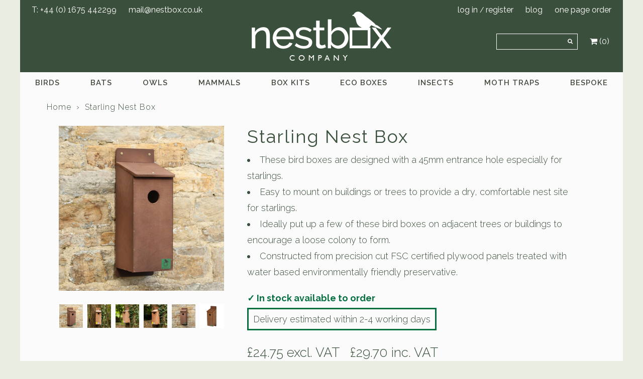

--- FILE ---
content_type: text/html; charset=utf-8
request_url: https://www.nestbox.co.uk/products/starling-box
body_size: 17293
content:
<!DOCTYPE html>
<!--[if lt IE 7 ]><html class="ie ie6" lang="en"> <![endif]-->
<!--[if IE 7 ]><html class="ie ie7" lang="en"> <![endif]-->
<!--[if IE 8 ]><html class="ie ie8" lang="en"> <![endif]-->
<!--[if (gte IE 9)|!(IE)]><!--><html lang="en"> <!--<![endif]-->
<head>
  
  
  
  
  
  
  
  
  <meta charset="utf-8" />
  <meta name="google-site-verification" content="UT7h6rfndCAdqpGa_C17Pw3G9SRBYHfwXrNMyVdB5hs" />
  
  
  
  
  
  
  
  
  
  
  
  

  
  

  
  
  <link href='//fonts.googleapis.com/css?family=Montserrat:400,700' rel='stylesheet' type='text/css'>
  

  
  

  
  
  
  
  
  
  
  
  
  
  

  
  
  
  
  
  
  
  
  <link href='//fonts.googleapis.com/css?family=Raleway:400,500,600,300,700' rel='stylesheet' type='text/css'>
  
  
  <!-- Basic Page Needs
================================================== -->
  
  <title>
  
  	Starling Nest Box | The Nestbox Company
  
  </title>
  
  
  
  
  
  	 
        
            <meta name="description" content="Provide birds with a new comfortable nest site using this FSC precision-cut and easy-to-install Starling Nest Box. Buy online today."/>
  		
  	
  
 
  
  
  	  
  
  
  <link rel="canonical" href="https://www.nestbox.co.uk/products/starling-box" />
  
  <meta name="viewport" content="width=device-width, initial-scale=1, maximum-scale=1">
  
  <!-- CSS
================================================== -->
  
  <link href="//www.nestbox.co.uk/cdn/shop/t/4/assets/stylesheet.css?v=115566515443471491841720713062" rel="stylesheet" type="text/css" media="all" />
  <link href="//www.nestbox.co.uk/cdn/shop/t/4/assets/flexslider.css?v=85622643711156414381679569983" rel="stylesheet" type="text/css" media="all" />
  <link href="//www.nestbox.co.uk/cdn/shop/t/4/assets/queries.css?v=35537143530451102581679569983" rel="stylesheet" type="text/css" media="all" />
  <link href="//www.nestbox.co.uk/cdn/shop/t/4/assets/jquery.fancybox.css?v=48229774369465638801723652324" rel="stylesheet" type="text/css" media="all" />
  <link href="//www.nestbox.co.uk/cdn/shop/t/4/assets/fontawesome.min.css?v=158057135918181683681679569974" rel="stylesheet" type="text/css" media="all" />
  <link href="//www.nestbox.co.uk/cdn/shop/t/4/assets/theo.css?v=179384230476450954471720713062" rel="stylesheet" type="text/css" media="all" />
  
  <!-- JS
================================================== -->
  
  <script type="text/javascript" src="//ajax.googleapis.com/ajax/libs/jquery/1.9.1/jquery.min.js"></script>
  
  <script src="//www.nestbox.co.uk/cdn/shop/t/4/assets/theme.js?v=138467809227181546921679569983" type="text/javascript"></script> 
  <script src="//www.nestbox.co.uk/cdn/shopifycloud/storefront/assets/themes_support/option_selection-b017cd28.js" type="text/javascript"></script>  
  <script src="//www.nestbox.co.uk/cdn/shop/t/4/assets/jquery.cookie.js?v=61671871682430135081679569979" type="text/javascript"></script>
  <script src="//www.nestbox.co.uk/cdn/shop/t/4/assets/handlebars.js?v=145461055731307658311679569980" type="text/javascript"></script>
  <script src="//www.nestbox.co.uk/cdn/shop/t/4/assets/api.js?v=21623835374701226801679569974" type="text/javascript"></script>  
  <script src="//www.nestbox.co.uk/cdn/shop/t/4/assets/jquery.easing.1.3.js?v=172541285191835633401679569973" type="text/javascript"></script>
  <script src="//www.nestbox.co.uk/cdn/shop/t/4/assets/jquery.placeholder.js?v=23817066470502801731679569980" type="text/javascript"></script>  
  <script src="//www.nestbox.co.uk/cdn/shop/t/4/assets/modernizr.custom.js?v=45854973270124725641679569977" type="text/javascript"></script>
  <script src="//www.nestbox.co.uk/cdn/shop/t/4/assets/jquery.fancybox.pack.js?v=98388074616830255951679569975" type="text/javascript"></script>
  <script src="//www.nestbox.co.uk/cdn/shop/t/4/assets/jquery.flexslider.js?v=87967274170219106311679569977" type="text/javascript"></script>
  <script src="//www.nestbox.co.uk/cdn/shop/t/4/assets/jquery.mousewheel-3.0.6.pack.js?v=51647933063221024201679569973" type="text/javascript"></script>
  <script src="//www.nestbox.co.uk/cdn/shop/t/4/assets/jquery.elevateZoom-2.5.5.min.js?v=162444044869935199291679569979" type="text/javascript"></script>
  <script src="//www.nestbox.co.uk/cdn/shop/t/4/assets/instafeed.js?v=53479765772340061851679569979" type="text/javascript"></script>
  
  <script>$(function(){ $('#mobile-menu').mmenu(); });</script>
  
  
  

  
  
  
  <!--[if lt IE 9]>
<script src="http://html5shim.googlecode.com/svn/trunk/html5.js"></script>
<![endif]--> 
  
  <!-- Favicons
================================================== -->
  
  <link rel="shortcut icon" href="//www.nestbox.co.uk/cdn/shop/t/4/assets/favicon.png?v=16234596977725333301679569978">
  
  
  
  <script>window.performance && window.performance.mark && window.performance.mark('shopify.content_for_header.start');</script><meta id="shopify-digital-wallet" name="shopify-digital-wallet" content="/9559060/digital_wallets/dialog">
<meta name="shopify-checkout-api-token" content="523fde6ea62cf3b11231f766432fffc2">
<link rel="alternate" type="application/json+oembed" href="https://www.nestbox.co.uk/products/starling-box.oembed">
<script async="async" src="/checkouts/internal/preloads.js?locale=en-GB"></script>
<link rel="preconnect" href="https://shop.app" crossorigin="anonymous">
<script async="async" src="https://shop.app/checkouts/internal/preloads.js?locale=en-GB&shop_id=9559060" crossorigin="anonymous"></script>
<script id="apple-pay-shop-capabilities" type="application/json">{"shopId":9559060,"countryCode":"GB","currencyCode":"GBP","merchantCapabilities":["supports3DS"],"merchantId":"gid:\/\/shopify\/Shop\/9559060","merchantName":"The Nestbox Company Limited","requiredBillingContactFields":["postalAddress","email"],"requiredShippingContactFields":["postalAddress","email"],"shippingType":"shipping","supportedNetworks":["visa","maestro","masterCard","amex","discover","elo"],"total":{"type":"pending","label":"The Nestbox Company Limited","amount":"1.00"},"shopifyPaymentsEnabled":true,"supportsSubscriptions":true}</script>
<script id="shopify-features" type="application/json">{"accessToken":"523fde6ea62cf3b11231f766432fffc2","betas":["rich-media-storefront-analytics"],"domain":"www.nestbox.co.uk","predictiveSearch":true,"shopId":9559060,"locale":"en"}</script>
<script>var Shopify = Shopify || {};
Shopify.shop = "the-nestbox-company-ltd.myshopify.com";
Shopify.locale = "en";
Shopify.currency = {"active":"GBP","rate":"1.0"};
Shopify.country = "GB";
Shopify.theme = {"name":"nestbox\/main","id":122189774966,"schema_name":null,"schema_version":null,"theme_store_id":null,"role":"main"};
Shopify.theme.handle = "null";
Shopify.theme.style = {"id":null,"handle":null};
Shopify.cdnHost = "www.nestbox.co.uk/cdn";
Shopify.routes = Shopify.routes || {};
Shopify.routes.root = "/";</script>
<script type="module">!function(o){(o.Shopify=o.Shopify||{}).modules=!0}(window);</script>
<script>!function(o){function n(){var o=[];function n(){o.push(Array.prototype.slice.apply(arguments))}return n.q=o,n}var t=o.Shopify=o.Shopify||{};t.loadFeatures=n(),t.autoloadFeatures=n()}(window);</script>
<script>
  window.ShopifyPay = window.ShopifyPay || {};
  window.ShopifyPay.apiHost = "shop.app\/pay";
  window.ShopifyPay.redirectState = null;
</script>
<script id="shop-js-analytics" type="application/json">{"pageType":"product"}</script>
<script defer="defer" async type="module" src="//www.nestbox.co.uk/cdn/shopifycloud/shop-js/modules/v2/client.init-shop-cart-sync_BdyHc3Nr.en.esm.js"></script>
<script defer="defer" async type="module" src="//www.nestbox.co.uk/cdn/shopifycloud/shop-js/modules/v2/chunk.common_Daul8nwZ.esm.js"></script>
<script type="module">
  await import("//www.nestbox.co.uk/cdn/shopifycloud/shop-js/modules/v2/client.init-shop-cart-sync_BdyHc3Nr.en.esm.js");
await import("//www.nestbox.co.uk/cdn/shopifycloud/shop-js/modules/v2/chunk.common_Daul8nwZ.esm.js");

  window.Shopify.SignInWithShop?.initShopCartSync?.({"fedCMEnabled":true,"windoidEnabled":true});

</script>
<script>
  window.Shopify = window.Shopify || {};
  if (!window.Shopify.featureAssets) window.Shopify.featureAssets = {};
  window.Shopify.featureAssets['shop-js'] = {"shop-cart-sync":["modules/v2/client.shop-cart-sync_QYOiDySF.en.esm.js","modules/v2/chunk.common_Daul8nwZ.esm.js"],"init-fed-cm":["modules/v2/client.init-fed-cm_DchLp9rc.en.esm.js","modules/v2/chunk.common_Daul8nwZ.esm.js"],"shop-button":["modules/v2/client.shop-button_OV7bAJc5.en.esm.js","modules/v2/chunk.common_Daul8nwZ.esm.js"],"init-windoid":["modules/v2/client.init-windoid_DwxFKQ8e.en.esm.js","modules/v2/chunk.common_Daul8nwZ.esm.js"],"shop-cash-offers":["modules/v2/client.shop-cash-offers_DWtL6Bq3.en.esm.js","modules/v2/chunk.common_Daul8nwZ.esm.js","modules/v2/chunk.modal_CQq8HTM6.esm.js"],"shop-toast-manager":["modules/v2/client.shop-toast-manager_CX9r1SjA.en.esm.js","modules/v2/chunk.common_Daul8nwZ.esm.js"],"init-shop-email-lookup-coordinator":["modules/v2/client.init-shop-email-lookup-coordinator_UhKnw74l.en.esm.js","modules/v2/chunk.common_Daul8nwZ.esm.js"],"pay-button":["modules/v2/client.pay-button_DzxNnLDY.en.esm.js","modules/v2/chunk.common_Daul8nwZ.esm.js"],"avatar":["modules/v2/client.avatar_BTnouDA3.en.esm.js"],"init-shop-cart-sync":["modules/v2/client.init-shop-cart-sync_BdyHc3Nr.en.esm.js","modules/v2/chunk.common_Daul8nwZ.esm.js"],"shop-login-button":["modules/v2/client.shop-login-button_D8B466_1.en.esm.js","modules/v2/chunk.common_Daul8nwZ.esm.js","modules/v2/chunk.modal_CQq8HTM6.esm.js"],"init-customer-accounts-sign-up":["modules/v2/client.init-customer-accounts-sign-up_C8fpPm4i.en.esm.js","modules/v2/client.shop-login-button_D8B466_1.en.esm.js","modules/v2/chunk.common_Daul8nwZ.esm.js","modules/v2/chunk.modal_CQq8HTM6.esm.js"],"init-shop-for-new-customer-accounts":["modules/v2/client.init-shop-for-new-customer-accounts_CVTO0Ztu.en.esm.js","modules/v2/client.shop-login-button_D8B466_1.en.esm.js","modules/v2/chunk.common_Daul8nwZ.esm.js","modules/v2/chunk.modal_CQq8HTM6.esm.js"],"init-customer-accounts":["modules/v2/client.init-customer-accounts_dRgKMfrE.en.esm.js","modules/v2/client.shop-login-button_D8B466_1.en.esm.js","modules/v2/chunk.common_Daul8nwZ.esm.js","modules/v2/chunk.modal_CQq8HTM6.esm.js"],"shop-follow-button":["modules/v2/client.shop-follow-button_CkZpjEct.en.esm.js","modules/v2/chunk.common_Daul8nwZ.esm.js","modules/v2/chunk.modal_CQq8HTM6.esm.js"],"lead-capture":["modules/v2/client.lead-capture_BntHBhfp.en.esm.js","modules/v2/chunk.common_Daul8nwZ.esm.js","modules/v2/chunk.modal_CQq8HTM6.esm.js"],"checkout-modal":["modules/v2/client.checkout-modal_CfxcYbTm.en.esm.js","modules/v2/chunk.common_Daul8nwZ.esm.js","modules/v2/chunk.modal_CQq8HTM6.esm.js"],"shop-login":["modules/v2/client.shop-login_Da4GZ2H6.en.esm.js","modules/v2/chunk.common_Daul8nwZ.esm.js","modules/v2/chunk.modal_CQq8HTM6.esm.js"],"payment-terms":["modules/v2/client.payment-terms_MV4M3zvL.en.esm.js","modules/v2/chunk.common_Daul8nwZ.esm.js","modules/v2/chunk.modal_CQq8HTM6.esm.js"]};
</script>
<script id="__st">var __st={"a":9559060,"offset":0,"reqid":"63e0713c-330c-4f38-a69f-2922e77f3328-1769023750","pageurl":"www.nestbox.co.uk\/products\/starling-box","u":"622fa54c512e","p":"product","rtyp":"product","rid":2103988997};</script>
<script>window.ShopifyPaypalV4VisibilityTracking = true;</script>
<script id="captcha-bootstrap">!function(){'use strict';const t='contact',e='account',n='new_comment',o=[[t,t],['blogs',n],['comments',n],[t,'customer']],c=[[e,'customer_login'],[e,'guest_login'],[e,'recover_customer_password'],[e,'create_customer']],r=t=>t.map((([t,e])=>`form[action*='/${t}']:not([data-nocaptcha='true']) input[name='form_type'][value='${e}']`)).join(','),a=t=>()=>t?[...document.querySelectorAll(t)].map((t=>t.form)):[];function s(){const t=[...o],e=r(t);return a(e)}const i='password',u='form_key',d=['recaptcha-v3-token','g-recaptcha-response','h-captcha-response',i],f=()=>{try{return window.sessionStorage}catch{return}},m='__shopify_v',_=t=>t.elements[u];function p(t,e,n=!1){try{const o=window.sessionStorage,c=JSON.parse(o.getItem(e)),{data:r}=function(t){const{data:e,action:n}=t;return t[m]||n?{data:e,action:n}:{data:t,action:n}}(c);for(const[e,n]of Object.entries(r))t.elements[e]&&(t.elements[e].value=n);n&&o.removeItem(e)}catch(o){console.error('form repopulation failed',{error:o})}}const l='form_type',E='cptcha';function T(t){t.dataset[E]=!0}const w=window,h=w.document,L='Shopify',v='ce_forms',y='captcha';let A=!1;((t,e)=>{const n=(g='f06e6c50-85a8-45c8-87d0-21a2b65856fe',I='https://cdn.shopify.com/shopifycloud/storefront-forms-hcaptcha/ce_storefront_forms_captcha_hcaptcha.v1.5.2.iife.js',D={infoText:'Protected by hCaptcha',privacyText:'Privacy',termsText:'Terms'},(t,e,n)=>{const o=w[L][v],c=o.bindForm;if(c)return c(t,g,e,D).then(n);var r;o.q.push([[t,g,e,D],n]),r=I,A||(h.body.append(Object.assign(h.createElement('script'),{id:'captcha-provider',async:!0,src:r})),A=!0)});var g,I,D;w[L]=w[L]||{},w[L][v]=w[L][v]||{},w[L][v].q=[],w[L][y]=w[L][y]||{},w[L][y].protect=function(t,e){n(t,void 0,e),T(t)},Object.freeze(w[L][y]),function(t,e,n,w,h,L){const[v,y,A,g]=function(t,e,n){const i=e?o:[],u=t?c:[],d=[...i,...u],f=r(d),m=r(i),_=r(d.filter((([t,e])=>n.includes(e))));return[a(f),a(m),a(_),s()]}(w,h,L),I=t=>{const e=t.target;return e instanceof HTMLFormElement?e:e&&e.form},D=t=>v().includes(t);t.addEventListener('submit',(t=>{const e=I(t);if(!e)return;const n=D(e)&&!e.dataset.hcaptchaBound&&!e.dataset.recaptchaBound,o=_(e),c=g().includes(e)&&(!o||!o.value);(n||c)&&t.preventDefault(),c&&!n&&(function(t){try{if(!f())return;!function(t){const e=f();if(!e)return;const n=_(t);if(!n)return;const o=n.value;o&&e.removeItem(o)}(t);const e=Array.from(Array(32),(()=>Math.random().toString(36)[2])).join('');!function(t,e){_(t)||t.append(Object.assign(document.createElement('input'),{type:'hidden',name:u})),t.elements[u].value=e}(t,e),function(t,e){const n=f();if(!n)return;const o=[...t.querySelectorAll(`input[type='${i}']`)].map((({name:t})=>t)),c=[...d,...o],r={};for(const[a,s]of new FormData(t).entries())c.includes(a)||(r[a]=s);n.setItem(e,JSON.stringify({[m]:1,action:t.action,data:r}))}(t,e)}catch(e){console.error('failed to persist form',e)}}(e),e.submit())}));const S=(t,e)=>{t&&!t.dataset[E]&&(n(t,e.some((e=>e===t))),T(t))};for(const o of['focusin','change'])t.addEventListener(o,(t=>{const e=I(t);D(e)&&S(e,y())}));const B=e.get('form_key'),M=e.get(l),P=B&&M;t.addEventListener('DOMContentLoaded',(()=>{const t=y();if(P)for(const e of t)e.elements[l].value===M&&p(e,B);[...new Set([...A(),...v().filter((t=>'true'===t.dataset.shopifyCaptcha))])].forEach((e=>S(e,t)))}))}(h,new URLSearchParams(w.location.search),n,t,e,['guest_login'])})(!0,!0)}();</script>
<script integrity="sha256-4kQ18oKyAcykRKYeNunJcIwy7WH5gtpwJnB7kiuLZ1E=" data-source-attribution="shopify.loadfeatures" defer="defer" src="//www.nestbox.co.uk/cdn/shopifycloud/storefront/assets/storefront/load_feature-a0a9edcb.js" crossorigin="anonymous"></script>
<script crossorigin="anonymous" defer="defer" src="//www.nestbox.co.uk/cdn/shopifycloud/storefront/assets/shopify_pay/storefront-65b4c6d7.js?v=20250812"></script>
<script data-source-attribution="shopify.dynamic_checkout.dynamic.init">var Shopify=Shopify||{};Shopify.PaymentButton=Shopify.PaymentButton||{isStorefrontPortableWallets:!0,init:function(){window.Shopify.PaymentButton.init=function(){};var t=document.createElement("script");t.src="https://www.nestbox.co.uk/cdn/shopifycloud/portable-wallets/latest/portable-wallets.en.js",t.type="module",document.head.appendChild(t)}};
</script>
<script data-source-attribution="shopify.dynamic_checkout.buyer_consent">
  function portableWalletsHideBuyerConsent(e){var t=document.getElementById("shopify-buyer-consent"),n=document.getElementById("shopify-subscription-policy-button");t&&n&&(t.classList.add("hidden"),t.setAttribute("aria-hidden","true"),n.removeEventListener("click",e))}function portableWalletsShowBuyerConsent(e){var t=document.getElementById("shopify-buyer-consent"),n=document.getElementById("shopify-subscription-policy-button");t&&n&&(t.classList.remove("hidden"),t.removeAttribute("aria-hidden"),n.addEventListener("click",e))}window.Shopify?.PaymentButton&&(window.Shopify.PaymentButton.hideBuyerConsent=portableWalletsHideBuyerConsent,window.Shopify.PaymentButton.showBuyerConsent=portableWalletsShowBuyerConsent);
</script>
<script data-source-attribution="shopify.dynamic_checkout.cart.bootstrap">document.addEventListener("DOMContentLoaded",(function(){function t(){return document.querySelector("shopify-accelerated-checkout-cart, shopify-accelerated-checkout")}if(t())Shopify.PaymentButton.init();else{new MutationObserver((function(e,n){t()&&(Shopify.PaymentButton.init(),n.disconnect())})).observe(document.body,{childList:!0,subtree:!0})}}));
</script>
<link id="shopify-accelerated-checkout-styles" rel="stylesheet" media="screen" href="https://www.nestbox.co.uk/cdn/shopifycloud/portable-wallets/latest/accelerated-checkout-backwards-compat.css" crossorigin="anonymous">
<style id="shopify-accelerated-checkout-cart">
        #shopify-buyer-consent {
  margin-top: 1em;
  display: inline-block;
  width: 100%;
}

#shopify-buyer-consent.hidden {
  display: none;
}

#shopify-subscription-policy-button {
  background: none;
  border: none;
  padding: 0;
  text-decoration: underline;
  font-size: inherit;
  cursor: pointer;
}

#shopify-subscription-policy-button::before {
  box-shadow: none;
}

      </style>

<script>window.performance && window.performance.mark && window.performance.mark('shopify.content_for_header.end');</script>
  
  
  <script type="text/javascript">
    // Fancybox Join our mailing list popup
/*    $(document).ready(function(){
      var check_cookie = $.cookie('mailing_list_popup');
      if(check_cookie == null){
        $.cookie('mailing_list_popup', 'expires_seven_days', { expires: 7 });
        //fire your fancybox here
          $.fancybox({
            href: "#subscribe_popup"
          });
      }
    });*/
  </script>
  
  
  <link rel="next" href="/next"/>
  <link rel="prev" href="/prev"/>
  
  
  <link rel="apple-touch-icon" sizes="57x57" href="//www.nestbox.co.uk/cdn/shop/t/4/assets/apple-touch-icon-57x57.png?v=183601386944336697041679569975">
  <link rel="apple-touch-icon" sizes="60x60" href="//www.nestbox.co.uk/cdn/shop/t/4/assets/apple-touch-icon-60x60.png?v=160755576742600316041679569979">
  <link rel="apple-touch-icon" sizes="72x72" href="//www.nestbox.co.uk/cdn/shop/t/4/assets/apple-touch-icon-72x72.png?v=134496984300691582131679569975">
  <link rel="apple-touch-icon" sizes="76x76" href="//www.nestbox.co.uk/cdn/shop/t/4/assets/apple-touch-icon-76x76.png?v=59955364853944796631679569972">
  <link rel="apple-touch-icon" sizes="114x114" href="//www.nestbox.co.uk/cdn/shop/t/4/assets/apple-touch-icon-114x114.png?v=79370286465066637381679569980">
  <link rel="apple-touch-icon" sizes="120x120" href="//www.nestbox.co.uk/cdn/shop/t/4/assets/apple-touch-icon-120x120.png?v=65085818115257266421679569974">
  <link rel="apple-touch-icon" sizes="144x144" href="//www.nestbox.co.uk/cdn/shop/t/4/assets/apple-touch-icon-144x144.png?v=166755127239650492991679569974">
  <link rel="apple-touch-icon" sizes="152x152" href="//www.nestbox.co.uk/cdn/shop/t/4/assets/apple-touch-icon-152x152.png?v=119612697867781733871679569978">
  <link rel="apple-touch-icon" sizes="180x180" href="//www.nestbox.co.uk/cdn/shop/t/4/assets/apple-touch-icon-180x180.png?v=12559217478358776631679569973">
  <link rel="icon" type="image/png" href="//www.nestbox.co.uk/cdn/shop/t/4/assets/favicon-32x32.png?v=15376640197818360791679569975">
  <link rel="icon" type="image/png" href="//www.nestbox.co.uk/cdn/shop/t/4/assets/favicon-194x194.png?v=2855859938635385181679569974">
  <link rel="icon" type="image/png" href="//www.nestbox.co.uk/cdn/shop/t/4/assets/favicon-96x96.png?v=161707714253201945491679569979">
  <link rel="icon" type="image/png" href="//www.nestbox.co.uk/cdn/shop/t/4/assets/android-chrome-192x192.png?v=66890417271679216971679569977">
  <link rel="icon" type="image/png" href="//www.nestbox.co.uk/cdn/shop/t/4/assets/favicon-16x16.png?v=175360588380832979751679569973">
  <link rel="manifest" href="//www.nestbox.co.uk/cdn/shop/t/4/assets/manifest.json?v=142514996880130957111720713062">
  <meta name="msapplication-TileColor" content="#00a300">
  <meta name="msapplication-TileImage" content="//www.nestbox.co.uk/cdn/shop/t/4/assets/mstile-144x144.png?v=57713964984265362691679569976">
  <meta name="theme-color" content="#95B065">
  
  
  <!-- Bold: CSP 1 -->
  <script type="text/javascript" charset="utf-8">
  var shappify_customer_tags =null
  </script>
  <!-- // end CSP 1 -->
  
<meta property="og:image" content="https://cdn.shopify.com/s/files/1/0955/9060/files/Starling_wall.jpg?v=1741970934" />
<meta property="og:image:secure_url" content="https://cdn.shopify.com/s/files/1/0955/9060/files/Starling_wall.jpg?v=1741970934" />
<meta property="og:image:width" content="3119" />
<meta property="og:image:height" content="3119" />
<link href="https://monorail-edge.shopifysvc.com" rel="dns-prefetch">
<script>(function(){if ("sendBeacon" in navigator && "performance" in window) {try {var session_token_from_headers = performance.getEntriesByType('navigation')[0].serverTiming.find(x => x.name == '_s').description;} catch {var session_token_from_headers = undefined;}var session_cookie_matches = document.cookie.match(/_shopify_s=([^;]*)/);var session_token_from_cookie = session_cookie_matches && session_cookie_matches.length === 2 ? session_cookie_matches[1] : "";var session_token = session_token_from_headers || session_token_from_cookie || "";function handle_abandonment_event(e) {var entries = performance.getEntries().filter(function(entry) {return /monorail-edge.shopifysvc.com/.test(entry.name);});if (!window.abandonment_tracked && entries.length === 0) {window.abandonment_tracked = true;var currentMs = Date.now();var navigation_start = performance.timing.navigationStart;var payload = {shop_id: 9559060,url: window.location.href,navigation_start,duration: currentMs - navigation_start,session_token,page_type: "product"};window.navigator.sendBeacon("https://monorail-edge.shopifysvc.com/v1/produce", JSON.stringify({schema_id: "online_store_buyer_site_abandonment/1.1",payload: payload,metadata: {event_created_at_ms: currentMs,event_sent_at_ms: currentMs}}));}}window.addEventListener('pagehide', handle_abandonment_event);}}());</script>
<script id="web-pixels-manager-setup">(function e(e,d,r,n,o){if(void 0===o&&(o={}),!Boolean(null===(a=null===(i=window.Shopify)||void 0===i?void 0:i.analytics)||void 0===a?void 0:a.replayQueue)){var i,a;window.Shopify=window.Shopify||{};var t=window.Shopify;t.analytics=t.analytics||{};var s=t.analytics;s.replayQueue=[],s.publish=function(e,d,r){return s.replayQueue.push([e,d,r]),!0};try{self.performance.mark("wpm:start")}catch(e){}var l=function(){var e={modern:/Edge?\/(1{2}[4-9]|1[2-9]\d|[2-9]\d{2}|\d{4,})\.\d+(\.\d+|)|Firefox\/(1{2}[4-9]|1[2-9]\d|[2-9]\d{2}|\d{4,})\.\d+(\.\d+|)|Chrom(ium|e)\/(9{2}|\d{3,})\.\d+(\.\d+|)|(Maci|X1{2}).+ Version\/(15\.\d+|(1[6-9]|[2-9]\d|\d{3,})\.\d+)([,.]\d+|)( \(\w+\)|)( Mobile\/\w+|) Safari\/|Chrome.+OPR\/(9{2}|\d{3,})\.\d+\.\d+|(CPU[ +]OS|iPhone[ +]OS|CPU[ +]iPhone|CPU IPhone OS|CPU iPad OS)[ +]+(15[._]\d+|(1[6-9]|[2-9]\d|\d{3,})[._]\d+)([._]\d+|)|Android:?[ /-](13[3-9]|1[4-9]\d|[2-9]\d{2}|\d{4,})(\.\d+|)(\.\d+|)|Android.+Firefox\/(13[5-9]|1[4-9]\d|[2-9]\d{2}|\d{4,})\.\d+(\.\d+|)|Android.+Chrom(ium|e)\/(13[3-9]|1[4-9]\d|[2-9]\d{2}|\d{4,})\.\d+(\.\d+|)|SamsungBrowser\/([2-9]\d|\d{3,})\.\d+/,legacy:/Edge?\/(1[6-9]|[2-9]\d|\d{3,})\.\d+(\.\d+|)|Firefox\/(5[4-9]|[6-9]\d|\d{3,})\.\d+(\.\d+|)|Chrom(ium|e)\/(5[1-9]|[6-9]\d|\d{3,})\.\d+(\.\d+|)([\d.]+$|.*Safari\/(?![\d.]+ Edge\/[\d.]+$))|(Maci|X1{2}).+ Version\/(10\.\d+|(1[1-9]|[2-9]\d|\d{3,})\.\d+)([,.]\d+|)( \(\w+\)|)( Mobile\/\w+|) Safari\/|Chrome.+OPR\/(3[89]|[4-9]\d|\d{3,})\.\d+\.\d+|(CPU[ +]OS|iPhone[ +]OS|CPU[ +]iPhone|CPU IPhone OS|CPU iPad OS)[ +]+(10[._]\d+|(1[1-9]|[2-9]\d|\d{3,})[._]\d+)([._]\d+|)|Android:?[ /-](13[3-9]|1[4-9]\d|[2-9]\d{2}|\d{4,})(\.\d+|)(\.\d+|)|Mobile Safari.+OPR\/([89]\d|\d{3,})\.\d+\.\d+|Android.+Firefox\/(13[5-9]|1[4-9]\d|[2-9]\d{2}|\d{4,})\.\d+(\.\d+|)|Android.+Chrom(ium|e)\/(13[3-9]|1[4-9]\d|[2-9]\d{2}|\d{4,})\.\d+(\.\d+|)|Android.+(UC? ?Browser|UCWEB|U3)[ /]?(15\.([5-9]|\d{2,})|(1[6-9]|[2-9]\d|\d{3,})\.\d+)\.\d+|SamsungBrowser\/(5\.\d+|([6-9]|\d{2,})\.\d+)|Android.+MQ{2}Browser\/(14(\.(9|\d{2,})|)|(1[5-9]|[2-9]\d|\d{3,})(\.\d+|))(\.\d+|)|K[Aa][Ii]OS\/(3\.\d+|([4-9]|\d{2,})\.\d+)(\.\d+|)/},d=e.modern,r=e.legacy,n=navigator.userAgent;return n.match(d)?"modern":n.match(r)?"legacy":"unknown"}(),u="modern"===l?"modern":"legacy",c=(null!=n?n:{modern:"",legacy:""})[u],f=function(e){return[e.baseUrl,"/wpm","/b",e.hashVersion,"modern"===e.buildTarget?"m":"l",".js"].join("")}({baseUrl:d,hashVersion:r,buildTarget:u}),m=function(e){var d=e.version,r=e.bundleTarget,n=e.surface,o=e.pageUrl,i=e.monorailEndpoint;return{emit:function(e){var a=e.status,t=e.errorMsg,s=(new Date).getTime(),l=JSON.stringify({metadata:{event_sent_at_ms:s},events:[{schema_id:"web_pixels_manager_load/3.1",payload:{version:d,bundle_target:r,page_url:o,status:a,surface:n,error_msg:t},metadata:{event_created_at_ms:s}}]});if(!i)return console&&console.warn&&console.warn("[Web Pixels Manager] No Monorail endpoint provided, skipping logging."),!1;try{return self.navigator.sendBeacon.bind(self.navigator)(i,l)}catch(e){}var u=new XMLHttpRequest;try{return u.open("POST",i,!0),u.setRequestHeader("Content-Type","text/plain"),u.send(l),!0}catch(e){return console&&console.warn&&console.warn("[Web Pixels Manager] Got an unhandled error while logging to Monorail."),!1}}}}({version:r,bundleTarget:l,surface:e.surface,pageUrl:self.location.href,monorailEndpoint:e.monorailEndpoint});try{o.browserTarget=l,function(e){var d=e.src,r=e.async,n=void 0===r||r,o=e.onload,i=e.onerror,a=e.sri,t=e.scriptDataAttributes,s=void 0===t?{}:t,l=document.createElement("script"),u=document.querySelector("head"),c=document.querySelector("body");if(l.async=n,l.src=d,a&&(l.integrity=a,l.crossOrigin="anonymous"),s)for(var f in s)if(Object.prototype.hasOwnProperty.call(s,f))try{l.dataset[f]=s[f]}catch(e){}if(o&&l.addEventListener("load",o),i&&l.addEventListener("error",i),u)u.appendChild(l);else{if(!c)throw new Error("Did not find a head or body element to append the script");c.appendChild(l)}}({src:f,async:!0,onload:function(){if(!function(){var e,d;return Boolean(null===(d=null===(e=window.Shopify)||void 0===e?void 0:e.analytics)||void 0===d?void 0:d.initialized)}()){var d=window.webPixelsManager.init(e)||void 0;if(d){var r=window.Shopify.analytics;r.replayQueue.forEach((function(e){var r=e[0],n=e[1],o=e[2];d.publishCustomEvent(r,n,o)})),r.replayQueue=[],r.publish=d.publishCustomEvent,r.visitor=d.visitor,r.initialized=!0}}},onerror:function(){return m.emit({status:"failed",errorMsg:"".concat(f," has failed to load")})},sri:function(e){var d=/^sha384-[A-Za-z0-9+/=]+$/;return"string"==typeof e&&d.test(e)}(c)?c:"",scriptDataAttributes:o}),m.emit({status:"loading"})}catch(e){m.emit({status:"failed",errorMsg:(null==e?void 0:e.message)||"Unknown error"})}}})({shopId: 9559060,storefrontBaseUrl: "https://www.nestbox.co.uk",extensionsBaseUrl: "https://extensions.shopifycdn.com/cdn/shopifycloud/web-pixels-manager",monorailEndpoint: "https://monorail-edge.shopifysvc.com/unstable/produce_batch",surface: "storefront-renderer",enabledBetaFlags: ["2dca8a86"],webPixelsConfigList: [{"id":"188547447","eventPayloadVersion":"v1","runtimeContext":"LAX","scriptVersion":"1","type":"CUSTOM","privacyPurposes":["ANALYTICS"],"name":"Google Analytics tag (migrated)"},{"id":"shopify-app-pixel","configuration":"{}","eventPayloadVersion":"v1","runtimeContext":"STRICT","scriptVersion":"0450","apiClientId":"shopify-pixel","type":"APP","privacyPurposes":["ANALYTICS","MARKETING"]},{"id":"shopify-custom-pixel","eventPayloadVersion":"v1","runtimeContext":"LAX","scriptVersion":"0450","apiClientId":"shopify-pixel","type":"CUSTOM","privacyPurposes":["ANALYTICS","MARKETING"]}],isMerchantRequest: false,initData: {"shop":{"name":"The Nestbox Company Limited","paymentSettings":{"currencyCode":"GBP"},"myshopifyDomain":"the-nestbox-company-ltd.myshopify.com","countryCode":"GB","storefrontUrl":"https:\/\/www.nestbox.co.uk"},"customer":null,"cart":null,"checkout":null,"productVariants":[{"price":{"amount":24.75,"currencyCode":"GBP"},"product":{"title":"Starling Nest Box","vendor":"The Nestbox Company Limited","id":"2103988997","untranslatedTitle":"Starling Nest Box","url":"\/products\/starling-box","type":"Larger Bird Box"},"id":"6035043589","image":{"src":"\/\/www.nestbox.co.uk\/cdn\/shop\/files\/Starling_wall.jpg?v=1741970934"},"sku":"A1WOOZZZZ - FSC","title":"Default Title","untranslatedTitle":"Default Title"}],"purchasingCompany":null},},"https://www.nestbox.co.uk/cdn","fcfee988w5aeb613cpc8e4bc33m6693e112",{"modern":"","legacy":""},{"shopId":"9559060","storefrontBaseUrl":"https:\/\/www.nestbox.co.uk","extensionBaseUrl":"https:\/\/extensions.shopifycdn.com\/cdn\/shopifycloud\/web-pixels-manager","surface":"storefront-renderer","enabledBetaFlags":"[\"2dca8a86\"]","isMerchantRequest":"false","hashVersion":"fcfee988w5aeb613cpc8e4bc33m6693e112","publish":"custom","events":"[[\"page_viewed\",{}],[\"product_viewed\",{\"productVariant\":{\"price\":{\"amount\":24.75,\"currencyCode\":\"GBP\"},\"product\":{\"title\":\"Starling Nest Box\",\"vendor\":\"The Nestbox Company Limited\",\"id\":\"2103988997\",\"untranslatedTitle\":\"Starling Nest Box\",\"url\":\"\/products\/starling-box\",\"type\":\"Larger Bird Box\"},\"id\":\"6035043589\",\"image\":{\"src\":\"\/\/www.nestbox.co.uk\/cdn\/shop\/files\/Starling_wall.jpg?v=1741970934\"},\"sku\":\"A1WOOZZZZ - FSC\",\"title\":\"Default Title\",\"untranslatedTitle\":\"Default Title\"}}]]"});</script><script>
  window.ShopifyAnalytics = window.ShopifyAnalytics || {};
  window.ShopifyAnalytics.meta = window.ShopifyAnalytics.meta || {};
  window.ShopifyAnalytics.meta.currency = 'GBP';
  var meta = {"product":{"id":2103988997,"gid":"gid:\/\/shopify\/Product\/2103988997","vendor":"The Nestbox Company Limited","type":"Larger Bird Box","handle":"starling-box","variants":[{"id":6035043589,"price":2475,"name":"Starling Nest Box","public_title":null,"sku":"A1WOOZZZZ - FSC"}],"remote":false},"page":{"pageType":"product","resourceType":"product","resourceId":2103988997,"requestId":"63e0713c-330c-4f38-a69f-2922e77f3328-1769023750"}};
  for (var attr in meta) {
    window.ShopifyAnalytics.meta[attr] = meta[attr];
  }
</script>
<script class="analytics">
  (function () {
    var customDocumentWrite = function(content) {
      var jquery = null;

      if (window.jQuery) {
        jquery = window.jQuery;
      } else if (window.Checkout && window.Checkout.$) {
        jquery = window.Checkout.$;
      }

      if (jquery) {
        jquery('body').append(content);
      }
    };

    var hasLoggedConversion = function(token) {
      if (token) {
        return document.cookie.indexOf('loggedConversion=' + token) !== -1;
      }
      return false;
    }

    var setCookieIfConversion = function(token) {
      if (token) {
        var twoMonthsFromNow = new Date(Date.now());
        twoMonthsFromNow.setMonth(twoMonthsFromNow.getMonth() + 2);

        document.cookie = 'loggedConversion=' + token + '; expires=' + twoMonthsFromNow;
      }
    }

    var trekkie = window.ShopifyAnalytics.lib = window.trekkie = window.trekkie || [];
    if (trekkie.integrations) {
      return;
    }
    trekkie.methods = [
      'identify',
      'page',
      'ready',
      'track',
      'trackForm',
      'trackLink'
    ];
    trekkie.factory = function(method) {
      return function() {
        var args = Array.prototype.slice.call(arguments);
        args.unshift(method);
        trekkie.push(args);
        return trekkie;
      };
    };
    for (var i = 0; i < trekkie.methods.length; i++) {
      var key = trekkie.methods[i];
      trekkie[key] = trekkie.factory(key);
    }
    trekkie.load = function(config) {
      trekkie.config = config || {};
      trekkie.config.initialDocumentCookie = document.cookie;
      var first = document.getElementsByTagName('script')[0];
      var script = document.createElement('script');
      script.type = 'text/javascript';
      script.onerror = function(e) {
        var scriptFallback = document.createElement('script');
        scriptFallback.type = 'text/javascript';
        scriptFallback.onerror = function(error) {
                var Monorail = {
      produce: function produce(monorailDomain, schemaId, payload) {
        var currentMs = new Date().getTime();
        var event = {
          schema_id: schemaId,
          payload: payload,
          metadata: {
            event_created_at_ms: currentMs,
            event_sent_at_ms: currentMs
          }
        };
        return Monorail.sendRequest("https://" + monorailDomain + "/v1/produce", JSON.stringify(event));
      },
      sendRequest: function sendRequest(endpointUrl, payload) {
        // Try the sendBeacon API
        if (window && window.navigator && typeof window.navigator.sendBeacon === 'function' && typeof window.Blob === 'function' && !Monorail.isIos12()) {
          var blobData = new window.Blob([payload], {
            type: 'text/plain'
          });

          if (window.navigator.sendBeacon(endpointUrl, blobData)) {
            return true;
          } // sendBeacon was not successful

        } // XHR beacon

        var xhr = new XMLHttpRequest();

        try {
          xhr.open('POST', endpointUrl);
          xhr.setRequestHeader('Content-Type', 'text/plain');
          xhr.send(payload);
        } catch (e) {
          console.log(e);
        }

        return false;
      },
      isIos12: function isIos12() {
        return window.navigator.userAgent.lastIndexOf('iPhone; CPU iPhone OS 12_') !== -1 || window.navigator.userAgent.lastIndexOf('iPad; CPU OS 12_') !== -1;
      }
    };
    Monorail.produce('monorail-edge.shopifysvc.com',
      'trekkie_storefront_load_errors/1.1',
      {shop_id: 9559060,
      theme_id: 122189774966,
      app_name: "storefront",
      context_url: window.location.href,
      source_url: "//www.nestbox.co.uk/cdn/s/trekkie.storefront.cd680fe47e6c39ca5d5df5f0a32d569bc48c0f27.min.js"});

        };
        scriptFallback.async = true;
        scriptFallback.src = '//www.nestbox.co.uk/cdn/s/trekkie.storefront.cd680fe47e6c39ca5d5df5f0a32d569bc48c0f27.min.js';
        first.parentNode.insertBefore(scriptFallback, first);
      };
      script.async = true;
      script.src = '//www.nestbox.co.uk/cdn/s/trekkie.storefront.cd680fe47e6c39ca5d5df5f0a32d569bc48c0f27.min.js';
      first.parentNode.insertBefore(script, first);
    };
    trekkie.load(
      {"Trekkie":{"appName":"storefront","development":false,"defaultAttributes":{"shopId":9559060,"isMerchantRequest":null,"themeId":122189774966,"themeCityHash":"8165484528690306711","contentLanguage":"en","currency":"GBP","eventMetadataId":"91a8fee2-e0ca-4df7-bbf4-2b8a28a48bd2"},"isServerSideCookieWritingEnabled":true,"monorailRegion":"shop_domain","enabledBetaFlags":["65f19447"]},"Session Attribution":{},"S2S":{"facebookCapiEnabled":false,"source":"trekkie-storefront-renderer","apiClientId":580111}}
    );

    var loaded = false;
    trekkie.ready(function() {
      if (loaded) return;
      loaded = true;

      window.ShopifyAnalytics.lib = window.trekkie;

      var originalDocumentWrite = document.write;
      document.write = customDocumentWrite;
      try { window.ShopifyAnalytics.merchantGoogleAnalytics.call(this); } catch(error) {};
      document.write = originalDocumentWrite;

      window.ShopifyAnalytics.lib.page(null,{"pageType":"product","resourceType":"product","resourceId":2103988997,"requestId":"63e0713c-330c-4f38-a69f-2922e77f3328-1769023750","shopifyEmitted":true});

      var match = window.location.pathname.match(/checkouts\/(.+)\/(thank_you|post_purchase)/)
      var token = match? match[1]: undefined;
      if (!hasLoggedConversion(token)) {
        setCookieIfConversion(token);
        window.ShopifyAnalytics.lib.track("Viewed Product",{"currency":"GBP","variantId":6035043589,"productId":2103988997,"productGid":"gid:\/\/shopify\/Product\/2103988997","name":"Starling Nest Box","price":"24.75","sku":"A1WOOZZZZ - FSC","brand":"The Nestbox Company Limited","variant":null,"category":"Larger Bird Box","nonInteraction":true,"remote":false},undefined,undefined,{"shopifyEmitted":true});
      window.ShopifyAnalytics.lib.track("monorail:\/\/trekkie_storefront_viewed_product\/1.1",{"currency":"GBP","variantId":6035043589,"productId":2103988997,"productGid":"gid:\/\/shopify\/Product\/2103988997","name":"Starling Nest Box","price":"24.75","sku":"A1WOOZZZZ - FSC","brand":"The Nestbox Company Limited","variant":null,"category":"Larger Bird Box","nonInteraction":true,"remote":false,"referer":"https:\/\/www.nestbox.co.uk\/products\/starling-box"});
      }
    });


        var eventsListenerScript = document.createElement('script');
        eventsListenerScript.async = true;
        eventsListenerScript.src = "//www.nestbox.co.uk/cdn/shopifycloud/storefront/assets/shop_events_listener-3da45d37.js";
        document.getElementsByTagName('head')[0].appendChild(eventsListenerScript);

})();</script>
  <script>
  if (!window.ga || (window.ga && typeof window.ga !== 'function')) {
    window.ga = function ga() {
      (window.ga.q = window.ga.q || []).push(arguments);
      if (window.Shopify && window.Shopify.analytics && typeof window.Shopify.analytics.publish === 'function') {
        window.Shopify.analytics.publish("ga_stub_called", {}, {sendTo: "google_osp_migration"});
      }
      console.error("Shopify's Google Analytics stub called with:", Array.from(arguments), "\nSee https://help.shopify.com/manual/promoting-marketing/pixels/pixel-migration#google for more information.");
    };
    if (window.Shopify && window.Shopify.analytics && typeof window.Shopify.analytics.publish === 'function') {
      window.Shopify.analytics.publish("ga_stub_initialized", {}, {sendTo: "google_osp_migration"});
    }
  }
</script>
<script
  defer
  src="https://www.nestbox.co.uk/cdn/shopifycloud/perf-kit/shopify-perf-kit-3.0.4.min.js"
  data-application="storefront-renderer"
  data-shop-id="9559060"
  data-render-region="gcp-us-east1"
  data-page-type="product"
  data-theme-instance-id="122189774966"
  data-theme-name=""
  data-theme-version=""
  data-monorail-region="shop_domain"
  data-resource-timing-sampling-rate="10"
  data-shs="true"
  data-shs-beacon="true"
  data-shs-export-with-fetch="true"
  data-shs-logs-sample-rate="1"
  data-shs-beacon-endpoint="https://www.nestbox.co.uk/api/collect"
></script>
</head>





<body class="gridlock product">
  
  


  
  
  
  
  
  
  
  <div class="page-wrap row">
    
    <div id="mobile-menu">
      <ul>
        <form action="/search" method="get">
          <input type="hidden" name="type" value="product" />
          <input type="text" name="q" id="q" placeholder="search..." />
        </form>
        
        
        
        <li><a href="/collections/bird-boxes">Birds</a></li>
        
        
        
        
        <li><a href="/collections/bat-boxes">Bats</a></li>
        
        
        
        
        <li><a href="/collections/owl-nest-boxes">Owls</a></li>
        
        
        
        
        <li><a href="/collections/mammal-boxes">Mammals</a></li>
        
        
        
        
        <li><a href="/collections/bird-box-bat-box-bug-box-kits">Box Kits</a></li>
        
        
        
        
        <li><a href="/collections/eco-boxes">Eco Boxes</a></li>
        
        
        
        
        <li><a href="/collections/insect-houses-bug-boxes">Insects</a></li>
        
        
        
        
        <li><a href="/collections/moth-traps">Moth Traps</a></li>
        
        
        
        
        <li><a href="/pages/bespoke-products-nestboxes">Bespoke</a></li>
        
        
        
        
        
        
        
        <li><a href="/cart">Cart</a></li>
        <li>
          
          <a href="/account/login">Login</a>
          
        </li>
                
      </ul>
    </div>

    <header>
      <div class="row">
        <div class="desktop-12 tablet-6 mobile-3">
        
        
        <div id="hello" class="desktop-6 tablet-3 mobile-3">
          <p><span>T: +44 (0) 1675 442299</span> <span>mail@nestbox.co.uk</span></p>
</li>
        </div>
        

        <ul id="cart" class="desktop-6  tablet-3 mobile-3">
		   
          	<li><a href="/account/login" id="customer_login_link">log in</a> / <a href="/account/register" id="customer_register_link">register</a></li>
          
          
            <li><a href="/blogs/news">blog</a></li>
          
            <li><a href="/collections/order-form">one page order </a></li>
          
        </ul>

        <a id="mobile-trigger" href="#mobile-menu"><span></span></a>
      </div>  
      </div>   
    </header>

    <div class="top-area-container">
      <div id="logo" class="contained desktop-push-4 desktop-4 tablet-6 mobile-3">
        
        <a href="/"><img src="//www.nestbox.co.uk/cdn/shop/t/4/assets/logo.png?v=40990756850129199391679569978" alt="The Nestbox Company Limited" style="border: 0;"/></a>
        
      </div>
      <div class="top-right right desktop-4 tablet-6 mobile-3">
        <form action="/search" method="get">
          <input type="hidden" name="type" value="product" />
          <input type="text" name="q" id="q">
          <button type="submit" ><i class="fa fa-search"></i></button>
        </form>

        
          
          <li class="cart-overview"><a href="/cart"><i class="fa fa-shopping-cart"></i> <span id="item_count"> (0) </span></a>
            <div id="crt">
              
              
            </div>
          </li>
      </div>
      <div class="clear"></div>
    </div>

    <div class="clear"></div>
    
    <ul class="main-nav" id="main-nav"> 
  
  
  
  
  
  
  
  			
  
  	
  
  
  			
  
  			
  
  
  			
  
  			
  
  
  			
  
  			
  
  
  			
  
  			
  
  
  			
  
  			
  
  
  			
  
  			
  
  
  
  
  
  
  
  	
  
  
  
  
  <li class="main_li subs0 first">
    <a class="" href="/collections/bird-boxes">Birds</a>
    
    
  </li>
  
  
  
  
  
  
  			
  
  	
  
  
  			
  
  			
  
  
  			
  
  			
  
  
  			
  
  			
  
  
  			
  
  			
  
  
  			
  
  			
  
  
  			
  
  			
  
  
  
  
  
  
  
  	
  
  
  
  
  <li class="main_li subs0">
    <a class="" href="/collections/bat-boxes">Bats</a>
    
    
  </li>
  
  
  
  
  
  
  			
  
  	
  
  
  			
  
  			
  
  
  			
  
  			
  
  
  			
  
  			
  
  
  			
  
  			
  
  
  			
  
  			
  
  
  			
  
  			
  
  
  
  
  
  
  
  	
  
  
  
  
  <li class="main_li subs0">
    <a class="" href="/collections/owl-nest-boxes">Owls</a>
    
    
  </li>
  
  
  
  
  
  
  			
  
  	
  
  
  			
  
  			
  
  
  			
  
  			
  
  
  			
  
  			
  
  
  			
  
  			
  
  
  			
  
  			
  
  
  			
  
  			
  
  
  
  
  
  
  
  	
  
  
  
  
  <li class="main_li subs0">
    <a class="" href="/collections/mammal-boxes">Mammals</a>
    
    
  </li>
  
  
  
  
  
  
  			
  
  	
  
  
  			
  
  			
  
  
  			
  
  			
  
  
  			
  
  			
  
  
  			
  
  			
  
  
  			
  
  			
  
  
  			
  
  			
  
  
  
  
  
  
  
  	
  
  
  
  
  <li class="main_li subs0">
    <a class="" href="/collections/bird-box-bat-box-bug-box-kits">Box Kits</a>
    
    
  </li>
  
  
  
  
  
  
  			
  
  	
  
  
  			
  
  			
  
  
  			
  
  			
  
  
  			
  
  			
  
  
  			
  
  			
  
  
  			
  
  			
  
  
  			
  
  			
  
  
  
  
  
  
  
  	
  
  
  
  
  <li class="main_li subs0">
    <a class="" href="/collections/eco-boxes">Eco Boxes</a>
    
    
  </li>
  
  
  
  
  
  
  			
  
  	
  
  
  			
  
  			
  
  
  			
  
  			
  
  
  			
  
  			
  
  
  			
  
  			
  
  
  			
  
  			
  
  
  			
  
  			
  
  
  
  
  
  
  
  	
  
  
  
  
  <li class="main_li subs0">
    <a class="" href="/collections/insect-houses-bug-boxes">Insects</a>
    
    
  </li>
  
  
  
  
  
  
  			
  
  	
  
  
  			
  
  			
  
  
  			
  
  			
  
  
  			
  
  			
  
  
  			
  
  			
  
  
  			
  
  			
  
  
  			
  
  			
  
  
  
  
  
  
  
  	
  
  
  
  
  <li class="main_li subs0">
    <a class="" href="/collections/moth-traps">Moth Traps</a>
    
    
  </li>
  
  
  
  
  
  
  			
  
  	
  
  
  			
  
  			
  
  
  			
  
  			
  
  
  			
  
  			
  
  
  			
  
  			
  
  
  			
  
  			
  
  
  			
  
  			
  
  
  
  
  
  
  
  	
  
  
  
  
  <li class="main_li subs0">
    <a class="" href="/pages/bespoke-products-nestboxes">Bespoke</a>
    
    
  </li>
  
</ul>
    
    

    <div class="clear"></div>

    
    <div id="content" >	
      
      
      <div id="breadcrumb" class="all-full">
  <a href="/" class="homepage-link" title="Back to the frontpage">Home</a>

  
  <span class="separator">&rsaquo;</span>
  <span class="page-title">Starling Nest Box</span>
  
  
  
</div>

<div class="clear"></div>	
      	
      
      <div id="product-2103988997" class="desktop-11 tablet-6 mobile-3 centered" itemscope itemtype="http://schema.org/Product">

  







  
  
  

    <!-- For Desktop -->
  <div id="product-photos" class="desktop-4 tablet-2 mobile-3">
    
    
    
    
    <div class="bigimage desktop-12">
      <img itemprop="image" id="2103988997" src="//www.nestbox.co.uk/cdn/shop/files/Starling_wall_1024x1024.jpg?v=1741970934" data-image-id="73666525200759" data-zoom-image="//www.nestbox.co.uk/cdn/shop/files/Starling_wall.jpg?v=1741970934" alt='Starling Nest Box' title="Starling Nest Box"/>
    </div>
    <div id="2103988997-gallery">
          
      <a href="#" data-image="//www.nestbox.co.uk/cdn/shop/files/Starling_wall_1024x1024.jpg?v=1741970934" data-image-id="73666525200759" data-zoom-image="//www.nestbox.co.uk/cdn/shop/files/Starling_wall.jpg?v=1741970934">
        <img class="thumbnail desktop-2" src="//www.nestbox.co.uk/cdn/shop/files/Starling_wall_compact.jpg?v=1741970934" data-image-id="73666525200759" alt="Starling Nest Box" data-image-id="73666525200759" />
      </a>
      
    
    
        
      <a href="#" data-image="//www.nestbox.co.uk/cdn/shop/products/starling_nesting_box_1024x1024.jpg?v=1741970934" data-image-id="6383276997" data-zoom-image="//www.nestbox.co.uk/cdn/shop/products/starling_nesting_box.jpg?v=1741970934">
        <img class="thumbnail desktop-2" src="//www.nestbox.co.uk/cdn/shop/products/starling_nesting_box_compact.jpg?v=1741970934" data-image-id="6383276997" alt="Starling Nest Box on tree" data-image-id="6383276997" />
      </a>
      
    
    
        
      <a href="#" data-image="//www.nestbox.co.uk/cdn/shop/products/nest_box_for_starlings_1024x1024.jpg?v=1741970934" data-image-id="6383278149" data-zoom-image="//www.nestbox.co.uk/cdn/shop/products/nest_box_for_starlings.jpg?v=1741970934">
        <img class="thumbnail desktop-2" src="//www.nestbox.co.uk/cdn/shop/products/nest_box_for_starlings_compact.jpg?v=1741970934" data-image-id="6383278149" alt="starling nesting box" data-image-id="6383278149" />
      </a>
      
    
    
        
      <a href="#" data-image="//www.nestbox.co.uk/cdn/shop/products/Nesting_box_for_starlings_1024x1024.jpg?v=1741970934" data-image-id="6383278789" data-zoom-image="//www.nestbox.co.uk/cdn/shop/products/Nesting_box_for_starlings.jpg?v=1741970934">
        <img class="thumbnail desktop-2" src="//www.nestbox.co.uk/cdn/shop/products/Nesting_box_for_starlings_compact.jpg?v=1741970934" data-image-id="6383278789" alt="Nesting box for starlings" data-image-id="6383278789" />
      </a>
      
    
    
        
      <a href="#" data-image="//www.nestbox.co.uk/cdn/shop/files/Starling_Nestbox_1024x1024.jpg?v=1741970934" data-image-id="73666522743159" data-zoom-image="//www.nestbox.co.uk/cdn/shop/files/Starling_Nestbox.jpg?v=1741970934">
        <img class="thumbnail desktop-2" src="//www.nestbox.co.uk/cdn/shop/files/Starling_Nestbox_compact.jpg?v=1741970934" data-image-id="73666522743159" alt="Starling Nest Box" data-image-id="73666522743159" />
      </a>
      
    
    
        
      <a href="#" data-image="//www.nestbox.co.uk/cdn/shop/files/starling_no_background_1024x1024.jpg?v=1741970934" data-image-id="73509582012791" data-zoom-image="//www.nestbox.co.uk/cdn/shop/files/starling_no_background.jpg?v=1741970934">
        <img class="thumbnail desktop-2" src="//www.nestbox.co.uk/cdn/shop/files/starling_no_background_compact.jpg?v=1741970934" data-image-id="73509582012791" alt="Starling Nest Box" data-image-id="73509582012791" />
      </a>
       
    </div>
  </div>
  
  <script type="text/javascript">
    $(document).ready(function () {
      //initiate the plugin and pass the id of the div containing gallery images
      $("#2103988997").elevateZoom({
        gallery:'2103988997-gallery',
        cursor: 'pointer',
        galleryActiveClass: 'active',
        borderColour: '#eee',
        borderSize: '1'
      });
      
      //pass the images to Fancybox
      $("#2103988997").bind("click", function(e) {
        var ez =   $('#2103988997').data('elevateZoom');
        $.fancybox(ez.getGalleryList());
        return false;
      });
    });
  </script>
  
  <div id="product-right" class="desktop-8 tablet-4 mobile-3">
    <div id="product-description">
      <link itemprop="itemCondition" href="http://schema.org/NewCondition"/>
      
      <h1 itemprop="name">Starling Nest Box</h1>
      
      
      <ul style="text-align: left;">
<li style="text-align: left;">These bird boxes are designed with a 45mm entrance hole especially for starlings.</li>
<li>Easy to mount on buildings or trees to provide a dry, comfortable nest site for starlings.</li>
<li>Ideally put up a few of these bird boxes on adjacent trees or buildings to encourage a loose colony to form.</li>
<li style="text-align: left;">Constructed from precision cut FSC certified plywood panels treated with water based environmentally friendly preservative.</li>
</ul>
<p class="no-column"><span style="color: rgb(7, 112, 64);"><strong>✓ In stock available to order</strong></span></p>
<p class="no-column"><span style="padding: 0.5em; border: 3px solid #077040;">Delivery estimated within 2-4 working days</span></p>

      <p id="product-price" class="price" itemprop="offers" itemscope itemtype="http://schema.org/Offer">
		<meta itemprop="priceCurrency" content="&pound;{{amount}}" />
        
          <meta itemprop="price" content="29.70"/>
          <span class="prod-price excVAT" data-price="2475">&pound;24.75 excl. VAT</span>
          <span class="prod-price incVAT">&pound;29.70 inc. VAT</span>
        
        
        
	        <link itemprop="availability" href="http://schema.org/InStock"/>
        
      </p>
      
      <!-- For Mobile -->
      <div id="mobile-product" class="desktop-12 mobile-3">
        <div class="flexslider">
          <ul class="slides">
            
            <li><img src="//www.nestbox.co.uk/cdn/shop/files/Starling_wall_1024x1024.jpg?v=1741970934" alt="Starling Nest Box"></li>
            
            <li><img src="//www.nestbox.co.uk/cdn/shop/products/starling_nesting_box_1024x1024.jpg?v=1741970934" alt="Starling Nest Box on tree"></li>
            
            <li><img src="//www.nestbox.co.uk/cdn/shop/products/nest_box_for_starlings_1024x1024.jpg?v=1741970934" alt="starling nesting box"></li>
            
            <li><img src="//www.nestbox.co.uk/cdn/shop/products/Nesting_box_for_starlings_1024x1024.jpg?v=1741970934" alt="Nesting box for starlings"></li>
            
            <li><img src="//www.nestbox.co.uk/cdn/shop/files/Starling_Nestbox_1024x1024.jpg?v=1741970934" alt="Starling Nest Box"></li>
            
            <li><img src="//www.nestbox.co.uk/cdn/shop/files/starling_no_background_1024x1024.jpg?v=1741970934" alt="Starling Nest Box"></li>
            
          </ul>
        </div>
      </div>
      
      <div class="clear"></div>
      
      <form action="/cart/add" method="post" data-money-format="&pound;{{amount}}" id="product-form-2103988997">
  
  <div class="what-is-it">
    
  </div>
  <div class="product-variants"></div><!-- product variants -->
  <input  type="hidden" id="6035043589" name="id" value="6035043589" />
  
  
    
  <div class="product-add">
    <h5>Qty.</h5>

    <select name="quantity" class="quantity" id="quantity_2103988997">
      
      <option value="1">1</option>
      
      <option value="2">2</option>
      
      <option value="3">3</option>
      
      <option value="4">4</option>
      
      <option value="5">5</option>
      
      <option value="6">6</option>
      
      <option value="7">7</option>
      
      <option value="8">8</option>
      
      <option value="9">9</option>
      
      <option value="10">10</option>
      
      <option value="11">11</option>
      
      <option value="12">12</option>
      
      <option value="13">13</option>
      
      <option value="14">14</option>
      
      <option value="15">15</option>
      
      <option value="16">16</option>
      
      <option value="17">17</option>
      
      <option value="18">18</option>
      
      <option value="19">19</option>
      
      <option value="20">20</option>
      
    </select>
    <input type="submit" name="button" class="add" value="Add to Cart" />
  </div>
  
  <p class="add-to-cart-msg"></p>
  
  
</form>

<script>
  // Shopify Product form requirement
  selectCallback = function(variant, selector) {
    
    var $product = $('#product-' + selector.product.id);
    
    // BEGIN SWATCHES
//    if (variant) {
//      for (i=0;i<variant.options.length;i++) {
//          jQuery('.swatch[data-option-index="' + i + '"] :radio[value="' + variant.options[i] +'"]').prop('checked', true);
//      }
//    }
    // END SWATCHES
    
    if (variant && variant.available == true) {
      var quantity = $("#quantity_" + selector.product.id, $product).val();
	  if(quantity){
        if(variant.compare_at_price > variant.price){
          var compare_at_price_vat = parseInt(variant.compare_at_price) * 1.2 * quantity;
          $('.was.excVAT', $product).html(Shopify.formatMoney(variant.compare_at_price * quantity, $('form', $product).data('money-format'))).attr("data-sale", "true")   
          $('.was.incVAT', $product).html(Shopify.formatMoney(compare_at_price_vat, $('form', $product).data('money-format')))        
        } else {
          $('.was', $product).text('')
          $('.was.excVAT', $product).attr("data-sale", "false") 
        }
        var price_vat = parseInt(variant.price) * 1.2 * quantity;

        $('.prod-price.excVAT', $product).html(Shopify.formatMoney(variant.price * quantity, $('form', $product).data('money-format')) + "  excl. VAT").attr('data-price', variant.price) 
        $('.prod-price.incVAT', $product).html(Shopify.formatMoney(price_vat, $('form', $product).data('money-format')) + "  inc. VAT")  
      } else {
        if(variant.compare_at_price > variant.price){
          var compare_at_price_vat = parseInt(variant.compare_at_price) * 1.2;
          $('.was.excVAT', $product).html(Shopify.formatMoney(variant.compare_at_price, $('form', $product).data('money-format'))).attr("data-sale", "true")   
          $('.was.incVAT', $product).html(Shopify.formatMoney(compare_at_price_vat, $('form', $product).data('money-format')))        
        } else {
          $('.was', $product).text('')
          $('.was.excVAT', $product).attr("data-sale", "false") 
        }
        var price_vat = parseInt(variant.price) * 1.2;

        $('.prod-price.excVAT', $product).html(Shopify.formatMoney(variant.price, $('form', $product).data('money-format')) + "  excl. VAT").attr('data-price', variant.price) 
        $('.prod-price.incVAT', $product).html(Shopify.formatMoney(price_vat, $('form', $product).data('money-format')) + "  inc. VAT")  
      }
      
      $('.add', $product).removeClass('disabled').removeAttr('disabled').val('Add to Cart');
      
      
    } else {
      var message = variant ? "Out of Stock" : "Unavailable";
      $('.was', $product).text('')
      $('.product-price', $product).text(message);
      $('.add', $product).addClass('disabled').attr('disabled', 'disabled').val(message);
    }
    
    if (variant && variant.featured_image) {
      var original_image = $("#2103988997"), new_image = variant.featured_image;
      Shopify.Image.switchImage(new_image, original_image[0], function (new_image_src, original_image, element) {
        $(element).parents('a').attr('href', new_image_src);
        $(element).attr('src', new_image_src);
        $(element).attr('data-image', new_image_src);
        $(element).attr('data-zoom-image',new_image_src);
        $('.thumbnail[data-image-id="' + variant.featured_image.id + '"]').trigger('click');    
      });
    }
  };
  $(function() {
    
	$("#quantity_2103988997").change( function(){
      $product = $('#product-' + 2103988997);
      var quantity = $(this).val();
      var price = $(".prod-price.excVAT", $product).attr("data-price");

      var preVAT = parseInt(price) * quantity;
	  var VAT = preVAT * 1.2;

      $('.prod-price.excVAT', $product).html(Shopify.formatMoney(preVAT, $('form', $product).data('money-format')) + "  excl. VAT") 
      $('.prod-price.incVAT', $product).html(Shopify.formatMoney(VAT, $('form', $product).data('money-format')) + "  inc. VAT") 
    
	  if($(".was.excVAT[data-compare-price]", $product).length && $(".was.excVAT", $product).attr("data-sale") == 'true'){
//        var price = $(".was.excVAT[data-compare-price]", $product).data("compare-price");

//        var preVAT = parseInt(price) * quantity;
        
        $('.was.excVAT', $product).html(preVAT);
        $('.was.incVAT', $product).html(VAT);
      }
	});
  });
</script>

   

    </div>
    
    
    
    
  </div>
  
  <div class="clear"></div>
  </div>
  <div id="lower-description"> 
	
    
    







    
    
    
    
    
      
    
      
    
      
    
      
    
      
    
      
    
      
    
      
    
      
    
      
        
        
    
    <div class="simpleTabs">
      
      	<div class="simpleTabs">
          <ul class="simpleTabsNavigation">
            
            
            
            
            
            	
            	
            
            	
            	
	                
    	       	 	<li data-id="tab_2"><a href="#">Description</a></li>
            	
            
            	
            	
	                
    	       	 	<li data-id="tab_3"><a href="#">Specification</a></li>
            	
            
          	
            	<li data-id="tab_5"><a href="#">Accessories</a></li>
            
            </ul>
            

            
            	
            
            	
	                
    	       	 	<div class="simpleTabsContent subContent" id="tab_2">
<p class="no-column">Starlings have declined as a breeding bird in the UK by as much as 50% in the last 25 years. It is now on the Birds of Conservation Concern Red List reflecting this worrying decline. Starlings use a whole range of nesting sites on buildings and trees, and our nestbox provides a comfortable, safe and dry nest site for starlings to use when natural sites may be scarce.</p>
<p class="no-column">Whilst starlings may use natural cavities at a range of heights, when putting up these bird nesting boxes we suggest they are placed 2.5m or higher above the ground. Starlings are gregarious birds and often nest in a loose colony so if you are able to put up several boxes in a group on adjacent trees or buildings you may well find a colony building up and occupying all your boxes.</p>
<p class="no-column">The starling box is our largest round aperture box. Constructed from precision cut FSC certified external grade plywood, it is treated with environmentally friendly preservative which is kind to the birds and ensures a long lasting dry comfortable nest box. It features convenient access for cleaning etc, through its removeable lid (secured with a single screw).</p>
<p class="no-column">The starling box is also just the right size for Great Spotted Woodpeckers but before woodpeckers will use the box they need to excavate material to make the cavity. If you want to encourage woodpeckers to use your starling box then we suggest you fill the box with suitable material (sawdust, woodchips and even polystyrene have all proved successful).</p>
</div>
            	
            
            	
	                
    	       	 	<div class="simpleTabsContent subContent" id="tab_3">
<table width="100%">
<tbody>
<tr>
<td><strong>Product</strong></td>
<td>Starling Nest Box</td>
</tr>
<tr>
<td><strong>Product-Code <br></strong></td>
<td>A1WOOZZZZ</td>
</tr>
<tr>
<td><strong>Material</strong></td>
<td>FSC Certified Exterior Grade Plywood</td>
</tr>
<tr>
<td><strong>Construction</strong></td>
<td>Panels stapled together with surface sunk staples.</td>
</tr>
<tr>
<td><strong>Finish</strong></td>
<td>Non-toxic water based stain and preservative</td>
</tr>
<tr>
<td><strong>Dimensions</strong></td>
<td>Overall height: 51cm, Overall width: 16cm, Overall Depth: 18cm</td>
</tr>
<tr>
<td><strong>Weight</strong></td>
<td>2.0kg</td>
</tr>
<tr>
<td><strong>Fixing</strong></td>
<td>Two mounting holes at top of back panel</td>
</tr>
</tbody>
</table></div>
            	
            
          
          
          
			<div class="simpleTabsContent subContent" id="tab_5">
              <div class="desktop-12 tablet-6 mobile-3 centered four">
                  
                	
                
                	
                      <div class="product-car desktop-3 tablet-fourth mobile-half" id="accessories" > 
                        <div class="desktop-10 centered">
                          <a href="/products/hole-plates" title="Hole Plates">
                            <img src="//www.nestbox.co.uk/cdn/shop/products/photos_4_hole_plates_2_8ada0010-62c1-4c1a-af88-ca8519ed9da2_large.jpg?v=1554460337" alt="Starling Nest Box" />
                          </a>
                          <div class="product-info">
                            <div class="product-info-inner">  
                              <a href="/products/hole-plates"> 
                                
                                <h3>Hole Plates</h3>
                              </a>
                              <div class="price">
                                
                                <div class="prod-price"> from &pound;2.58 - &pound;22.20 </div>
                                
                              </div>
                            </div>
                          </div> 
                        </div>
                      </div>
                	
                
                	
                
              </div>
           	
        </div>
        </div>
      <script type="text/javascript">
        function tabSwitcher(el){
          $(".simpleTabs .simpleTabsNavigation li a.current").removeClass("current");
          $("a", el).addClass("current");
          var tab_id = $(el).data("id");
          $(".simpleTabsContent").hide();
          $("#" + tab_id + ".simpleTabsContent").show();
        }
        
        $( document ).ready(function() {
          tabSwitcher($(".simpleTabs .simpleTabsNavigation li").first());
          
          $(".simpleTabs .simpleTabsNavigation li").click( function(){ tabSwitcher(this); return false; });
		});
      </script>
      
    </div>
  </div>
  <div class="desktop-12 tablet-6 mobile-3 centered">
  <div class="clear"></div>
  


<div class="all-full">
  <div class="section-title lines all-full"><h3>Related Products</h3></div>
</div>

    







    
    
  

<div class="all-full four" id="related">
  
      
		
		
        <div class="product-car desktop-3 tablet-fourth mobile-half" id="prod-2092957253" > 
          <div class="desktop-10 centered">
            <a href="/products/eco-barn-owl-box" title="Eco Barn Owl Nest Box">
              <img src="//www.nestbox.co.uk/cdn/shop/products/Eco_Barn_Owl_Nest_Box_on_tree_large.jpg?v=1603636447" alt="Starling Nest Box" />
            </a>
            <div class="product-info">
              <div class="product-info-inner">  
                <a href="/products/eco-barn-owl-box"> 
                  
                  <h3>Eco Barn Owl Nest Box</h3>
                </a>
                <div class="price">
                  
                  <div class="prod-price">&pound;162.00</div>
                  
                </div>
              </div>
            </div> 
          </div>
        </div>
      
  
      
		
		
        <div class="product-car desktop-3 tablet-fourth mobile-half" id="prod-603599634459" > 
          <div class="desktop-10 centered">
            <a href="/products/eco-starling-nest-box" title="Eco Starling Nest Box">
              <img src="//www.nestbox.co.uk/cdn/shop/products/Starling_388b0b46-cde0-4ef2-bbcd-aa79dd11e5c7_large.jpg?v=1550147721" alt="Starling Nest Box" />
            </a>
            <div class="product-info">
              <div class="product-info-inner">  
                <a href="/products/eco-starling-nest-box"> 
                  
                  <h3>Eco Starling Nest Box</h3>
                </a>
                <div class="price">
                  
                  <div class="prod-price">&pound;30.00</div>
                  
                </div>
              </div>
            </div> 
          </div>
        </div>
      
  
      
		
		
        <div class="product-car desktop-3 tablet-fourth mobile-half" id="prod-2097550533" > 
          <div class="desktop-10 centered">
            <a href="/products/sparrow-terrace-nest-box" title="Sparrow Terrace Nest Box">
              <img src="//www.nestbox.co.uk/cdn/shop/products/Sparrow_parade_nest_box_large.jpg?v=1449262619" alt="Starling Nest Box" />
            </a>
            <div class="product-info">
              <div class="product-info-inner">  
                <a href="/products/sparrow-terrace-nest-box"> 
                  
                  <h3>Sparrow Terrace Nest Box</h3>
                </a>
                <div class="price">
                  
                  <div class="prod-price">&pound;48.00</div>
                  
                </div>
              </div>
            </div> 
          </div>
        </div>
      
  
      
		
		
        <div class="product-car desktop-3 tablet-fourth mobile-half" id="prod-2103997253" > 
          <div class="desktop-10 centered">
            <a href="/products/swift-nest-box" title="Swift Nest Box">
              <img src="//www.nestbox.co.uk/cdn/shop/products/Swift_box_large.jpg?v=1480511622" alt="Starling Nest Box" />
            </a>
            <div class="product-info">
              <div class="product-info-inner">  
                <a href="/products/swift-nest-box"> 
                  
                  <h3>Swift Nest Box</h3>
                </a>
                <div class="price">
                  
                  <div class="prod-price">&pound;43.92</div>
                  
                </div>
              </div>
            </div> 
          </div>
        </div>
      
  
      
  
      
  
 

</div>  
  <div class="clear"></div>
  


  

</div>  
    </div>
        
	<div class="clear"></div>
  </div>  <!-- End page wrap for sticky footer --><!-- BEGIN sections: footer-group -->
<div id="shopify-section-sections--14508401852534__footer" class="shopify-section shopify-section-group-footer-group footer-row row"><link
  rel="stylesheet"
  href="//www.nestbox.co.uk/cdn/shop/t/4/assets/component-footer.css?v=19932630903102112871679571226"
  media="print"
  onload="this.media='all'"
>
<noscript><link href="//www.nestbox.co.uk/cdn/shop/t/4/assets/component-footer.css?v=19932630903102112871679571226" rel="stylesheet" type="text/css" media="all" /></noscript>
<div id="footer-wrapper">	
  <div id="footer" class="">
    <div class="desktop-2 tablet-3 mobile-3 contained">
      <ul class="text-left">
        
          <li><a href="/pages/about-us" class="dynamic_page_link">About Us</a></li>
        
          <li><a href="/pages/contact-us" class="dynamic_page_link">Contact Us</a></li>
        
          <li><a href="/pages/ordering" class="dynamic_page_link">Ordering</a></li>
        
          <li><a href="/pages/buying-a-nest-box-or-camera-nest-box" class="dynamic_page_link">Choosing your box</a></li>
        
      </ul>
    </div>
    <div class="desktop-2 tablet-3 mobile-3 contained">
      <ul class="text-left">
        
          <li><a href="/pages/delivery-and-returns" class="dynamic_page_link">Delivery & Returns</a></li>
        
          <li><a href="/pages/terms-and-conditions" class="dynamic_page_link">T&Cs/Your Privacy</a></li>
        
          <li><a href="/pages/the-nestbox-company-and-the-environment" class="dynamic_page_link">Environmental</a></li>
        
          <li><a href="/pages/product-information" class="dynamic_page_link">Product Info</a></li>
        
      </ul>
    </div>
    <div class="desktop-8 tablet-6 mobile-3">
    
    <ul class="footer-images"><li><img src="//www.nestbox.co.uk/cdn/shop/files/blank.png?height=320&amp;v=1723652295" srcset="//www.nestbox.co.uk/cdn/shop/files/blank.png?height=320&amp;v=1723652295 320w" width="320" height="320" loading="lazy"></li><li><img src="//www.nestbox.co.uk/cdn/shop/files/logo1.png?height=160&amp;v=1679570633" alt="Corporate Member - Bat Conservation Trust" srcset="//www.nestbox.co.uk/cdn/shop/files/logo1.png?height=160&amp;v=1679570633 138w" width="138" height="160" loading="lazy"></li><li><img src="//www.nestbox.co.uk/cdn/shop/files/Recycled.png?height=320&amp;v=1723652157" srcset="//www.nestbox.co.uk/cdn/shop/files/Recycled.png?height=320&amp;v=1723652157 321w" width="321" height="320" loading="lazy"></li><li><img src="//www.nestbox.co.uk/cdn/shop/files/FSC_43709853-195a-479e-8b58-5bccd4d6866c.png?height=320&amp;v=1723652225" srcset="//www.nestbox.co.uk/cdn/shop/files/FSC_43709853-195a-479e-8b58-5bccd4d6866c.png?height=320&amp;v=1723652225 321w" width="321" height="320" loading="lazy"></li></ul>
    </div>
    <div class="clear"></div>
  </div> 
</div>


</div>
<!-- END sections: footer-group --><div style="display: none;">
  <div id='subscribe_popup'>
    <p class="box-title">Enter some content - reasons why customers should join your mailing list...<p>
    <div id="subs-container" class="clearfix">
      <div id="mc_embed_signup">
        <form action="Your Mailchimp List URL" method="post" id="mc-embedded-subscribe-form" name="mc-embedded-subscribe-form" class="validate" target="_blank">
          <input value="" name="EMAIL" class="email" id="mce-EMAIL" placeholder="ENTER YOUR EMAIL ADDRESS" required="" type="email">
          <input value="JOIN" name="subscribe" id="mc-embedded-subscribe" class="button" type="submit">
        </form>
      </div>
    </div>
  </div>
</div>
  
  <div style="display: none;">
    <div id="search_popup">
      <p class="box-title">SEARCH THIS STORE<p>
      <!-- BEGIN #subs-container -->
      <div id="subs-container" class="clearfix">
        <div id="search">
          <form action="/search" method="get">
            <input type="hidden" name="type" value="product" />
            <input type="text" name="q" id="q" placeholder="search..." />
          </form>
        </div>
      </div>
    </div>
  </div>
  
  
  <script id="cartTemplate" type="text/x-handlebars-template">
  {{#each items}}
    <div id="cart-item">
      <div class="quick-cart-image">
        <a href="{{ this.url }}" title="{{ this.title }}">
          <img src="{{ this.image }}"  alt="{{ this.title }}" />
  </a>
  </div>
      <div class="quick-cart-details">
        <p>
          <a href="{{ this.url }}">{{ this.title }}</a>
  </p>
        <p>{{ this.price }}</p>          
        <p>
          <a class="remove_item" href="#" data-id="{{ this.id }}">Remove</a>
  </p>
  </div>
  </div>
  {{/each}}    
  <a class="checkout-link" href="/cart">checkout</a>
  </script>
  
  
  <a href="#" class="scrollup"><i class="fa fa-chevron-up fa-2x"></i></a>
  
  <div id="fb-root"></div>
  <script>(function(d, s, id) {
  var js, fjs = d.getElementsByTagName(s)[0];
  if (d.getElementById(id)) return;
  js = d.createElement(s); js.id = id;
  js.src = "//connect.facebook.net/en_US/all.js#xfbml=1&appId=127142210767229";
  fjs.parentNode.insertBefore(js, fjs);
}(document, 'script', 'facebook-jssdk'));</script>


<input type="hidden" name="_pc_params" value="the-nestbox-company-ltd.myshopify.com:" />







</body>
</html>

--- FILE ---
content_type: text/css
request_url: https://www.nestbox.co.uk/cdn/shop/t/4/assets/stylesheet.css?v=115566515443471491841720713062
body_size: 8900
content:
*,*:before,*:after{-webkit-box-sizing:border-box;-moz-box-sizing:border-box;box-sizing:border-box}.gridlock .row{margin-left:auto;margin-right:auto;width:300px;width:100%}.gridlock .row:after{clear:both;content:".";display:block;height:0;line-height:0;visibility:hidden}.gridlock .row .row{margin-left:-1.04166667%;margin-right:-1.04166667%;width:102.08333333%}.gridlock .row .contained .row{margin-left:0;margin-right:0;width:100%}.gridlock .row [class*=all-],.gridlock .row [class*=min-],.gridlock .row [class*=mobile-],.gridlock .row [class*=tablet-],.gridlock .row [class*=desktop-],.gridlock .row [class*=max-]{float:left;margin-left:1.04166667%;margin-right:1.04166667%}.gridlock .row [class*=all-].padded,.gridlock .row [class*=min-].padded,.gridlock .row [class*=mobile-].padded,.gridlock .row [class*=tablet-].padded,.gridlock .row [class*=desktop-].padded,.gridlock .row [class*=max-].padded{margin-left:0;margin-right:0;padding-left:1.04166667%;padding-right:1.04166667%;-webkit-box-sizing:content-box;-moz-box-sizing:content-box;box-sizing:content-box;*behavior: none}.gridlock .row [class*=all-].contained,.gridlock .row [class*=min-].contained,.gridlock .row [class*=mobile-].contained,.gridlock .row [class*=tablet-].contained,.gridlock .row [class*=desktop-].contained,.gridlock .row [class*=max-].contained{margin-left:0;margin-right:0}.gridlock .row [class*=all-].right,.gridlock .row [class*=min-].right,.gridlock .row [class*=mobile-].right,.gridlock .row [class*=tablet-].right,.gridlock .row [class*=desktop-].right,.gridlock .row [class*=max-].right{float:right}@media screen and (min-width: 500px){.gridlock .row{width:480px;width:100%}}@media screen and (min-width: 740px){.gridlock .row{width:720px;width:100%}}@media screen and (min-width: 980px){.gridlock .row{width:960px}}@media screen and (min-width: 1220px){.gridlock .row{width:1200px}}.gridlock-fluid .row{width:98%}.gridlock .row .all-fifth{width:17.91666667%}.gridlock .row .all-fourth{width:22.91666667%}.gridlock .row .all-third{width:31.25%}.gridlock .row .all-half{width:47.91666667%}.gridlock .row .all-full{width:97.91666667%}.gridlock .row .all-push-fifth{margin-left:21.04166667%}.gridlock .row .all-push-fourth{margin-left:26.04166667%}.gridlock .row .all-push-third{margin-left:34.375%}.gridlock .row .all-push-half{margin-left:51.04166667%}.gridlock .row .contained.all-fifth{width:20%}.gridlock .row .contained.all-fourth{width:25%}.gridlock .row .contained.all-third{width:33.33333333%}.gridlock .row .contained.all-half{width:50%}.gridlock .row .contained.all-full{width:100%}.gridlock .row .contained.all-push-fifth{margin-left:20%}.gridlock .row .contained.all-push-fourth{margin-left:25%}.gridlock .row .contained.all-push-third{margin-left:33.33333333%}.gridlock .row .contained.all-push-half{margin-left:50%}.gridlock .row [class*=all-].centered{float:none;margin-left:auto;margin-right:auto}@media screen and (max-width: 739px){.gridlock .row .mobile-1{width:31.25%}.gridlock .row .mobile-2{width:64.58333333%}.gridlock .row .mobile-3{width:97.91666667%}.gridlock .row .mobile-push-1{margin-left:34.375%}.gridlock .row .mobile-push-2{margin-left:67.70833333%}.gridlock .row .contained.mobile-1{width:33.33333333%}.gridlock .row .contained.mobile-2{width:66.66666667%}.gridlock .row .contained.mobile-3{width:100%}.gridlock .row .contained.mobile-push-1{margin-left:33.33333333%}.gridlock .row .contained.mobile-push-2{margin-left:66.66666667%}.gridlock .row .mobile-fifth{width:17.91666667%}.gridlock .row .mobile-fourth{width:22.91666667%}.gridlock .row .mobile-third{width:31.25%}.gridlock .row .mobile-half{width:47.91666667%}.gridlock .row .mobile-full{width:97.91666667%}.gridlock .row .mobile-push-fifth{margin-left:21.04166667%}.gridlock .row .mobile-push-fourth{margin-left:26.04166667%}.gridlock .row .mobile-push-third{margin-left:34.375%}.gridlock .row .mobile-push-half{margin-left:51.04166667%}.gridlock .row .contained.mobile-fifth{width:20%}.gridlock .row .contained.mobile-fourth{width:25%}.gridlock .row .contained.mobile-third{width:33.33333333%}.gridlock .row .contained.mobile-half{width:50%}.gridlock .row .contained.mobile-full{width:100%}.gridlock .row .contained.mobile-push-fifth{margin-left:20%}.gridlock .row .contained.mobile-push-fourth{margin-left:25%}.gridlock .row .contained.mobile-push-third{margin-left:33.33333333%}.gridlock .row .contained.mobile-push-half{margin-left:50%}.gridlock .row [class*=mobile-].centered{float:none;margin-left:auto;margin-right:auto}}@media screen and (max-width: 499px){.gridlock .row .min-1{width:31.25%}.gridlock .row .min-2{width:64.58333333%}.gridlock .row .min-3{width:97.91666667%}.gridlock .row .min-push-1{margin-left:34.375%}.gridlock .row .min-push-2{margin-left:67.70833333%}.gridlock .row .contained.min-1{width:33.33333333%}.gridlock .row .contained.min-2{width:66.66666667%}.gridlock .row .contained.min-3{width:100%}.gridlock .row .contained.min-push-1{margin-left:33.33333333%}.gridlock .row .contained.min-push-2{margin-left:66.66666667%}.gridlock .row .min-fifth{width:17.91666667%}.gridlock .row .min-fourth{width:22.91666667%}.gridlock .row .min-third{width:31.25%}.gridlock .row .min-half{width:47.91666667%}.gridlock .row .min-full{width:97.91666667%}.gridlock .row .min-push-fifth{margin-left:21.04166667%}.gridlock .row .min-push-fourth{margin-left:26.04166667%}.gridlock .row .min-push-third{margin-left:34.375%}.gridlock .row .min-push-half{margin-left:51.04166667%}.gridlock .row .contained.min-fifth{width:20%}.gridlock .row .contained.min-fourth{width:25%}.gridlock .row .contained.min-third{width:33.33333333%}.gridlock .row .contained.min-half{width:50%}.gridlock .row .contained.min-full{width:100%}.gridlock .row .contained.min-push-fifth{margin-left:20%}.gridlock .row .contained.min-push-fourth{margin-left:25%}.gridlock .row .contained.min-push-third{margin-left:33.33333333%}.gridlock .row .contained.min-push-half{margin-left:50%}.gridlock .row [class*=min-].centered{float:none;margin-left:auto;margin-right:auto}}@media screen and (min-width: 740px) and (max-width: 979px){.gridlock .row .tablet-1{width:14.58333333%}.gridlock .row .tablet-2{width:31.25%}.gridlock .row .tablet-3{width:47.91666667%}.gridlock .row .tablet-4{width:64.58333333%}.gridlock .row .tablet-5{width:81.25%}.gridlock .row .tablet-6{width:97.91666667%}.gridlock .row .tablet-push-1{margin-left:17.70833333%}.gridlock .row .tablet-push-2{margin-left:34.375%}.gridlock .row .tablet-push-3{margin-left:51.04166667%}.gridlock .row .tablet-push-4{margin-left:67.70833333%}.gridlock .row .tablet-push-5{margin-left:84.375%}.gridlock .row .contained.tablet-1{width:16.66666667%}.gridlock .row .contained.tablet-2{width:33.33333333%}.gridlock .row .contained.tablet-3{width:50%}.gridlock .row .contained.tablet-4{width:66.66666667%}.gridlock .row .contained.tablet-5{width:83.33333333%}.gridlock .row .contained.tablet-6{width:100%}.gridlock .row .contained.tablet-push-1{margin-left:16.66666667%}.gridlock .row .contained.tablet-push-2{margin-left:33.33333333%}.gridlock .row .contained.tablet-push-3{margin-left:50%}.gridlock .row .contained.tablet-push-4{margin-left:66.66666667%}.gridlock .row .contained.tablet-push-5{margin-left:83.33333333%}.gridlock .row .tablet-fifth{width:17.91666667%}.gridlock .row .tablet-fourth{width:22.91666667%}.gridlock .row .tablet-third{width:31.25%}.gridlock .row .tablet-half{width:47.91666667%}.gridlock .row .tablet-full{width:97.91666667%}.gridlock .row .tablet-push-fifth{margin-left:21.04166667%}.gridlock .row .tablet-push-fourth{margin-left:26.04166667%}.gridlock .row .tablet-push-third{margin-left:34.375%}.gridlock .row .tablet-push-half{margin-left:51.04166667%}.gridlock .row .contained.tablet-fifth{width:20%}.gridlock .row .contained.tablet-fourth{width:25%}.gridlock .row .contained.tablet-third{width:33.33333333%}.gridlock .row .contained.tablet-half{width:50%}.gridlock .row .contained.tablet-full{width:100%}.gridlock .row .contained.tablet-push-fifth{margin-left:20%}.gridlock .row .contained.tablet-push-fourth{margin-left:25%}.gridlock .row .contained.tablet-push-third{margin-left:33.33333333%}.gridlock .row .contained.tablet-push-half{margin-left:50%}.gridlock .row [class*=tablet-].centered{float:none;margin-left:auto;margin-right:auto}}@media screen and (min-width: 980px){.gridlock .row .desktop-1{width:6.25%}.gridlock .row .desktop-2{width:14.58333333%}.gridlock .row .desktop-3{width:22.91666667%}.gridlock .row .desktop-4{width:31.25%}.gridlock .row .desktop-5{width:39.58333333%}.gridlock .row .desktop-6{width:47.91666667%}.gridlock .row .desktop-7{width:56.25%}.gridlock .row .desktop-8{width:64.58333333%}.gridlock .row .desktop-9{width:72.91666667%}.gridlock .row .desktop-10{width:81.25%}.gridlock .row .desktop-11{width:89.58333333%}.gridlock .row .desktop-12{width:97.91666667%}.gridlock .row .desktop-push-1{margin-left:9.375%}.gridlock .row .desktop-push-2{margin-left:17.70833333%}.gridlock .row .desktop-push-3{margin-left:26.04166667%}.gridlock .row .desktop-push-4{margin-left:34.375%}.gridlock .row .desktop-push-5{margin-left:42.70833333%}.gridlock .row .desktop-push-6{margin-left:51.04166667%}.gridlock .row .desktop-push-7{margin-left:59.375%}.gridlock .row .desktop-push-8{margin-left:67.70833333%}.gridlock .row .desktop-push-9{margin-left:76.04166667%}.gridlock .row .desktop-push-10{margin-left:84.375%}.gridlock .row .desktop-push-11{margin-left:92.70833333%}.gridlock .row .contained.desktop-1{width:8.33333333%}.gridlock .row .contained.desktop-2{width:16.66666667%}.gridlock .row .contained.desktop-3{width:25%}.gridlock .row .contained.desktop-4{width:33.33333333%}.gridlock .row .contained.desktop-5{width:41.66666667%}.gridlock .row .contained.desktop-6{width:50%}.gridlock .row .contained.desktop-7{width:58.33333333%}.gridlock .row .contained.desktop-8{width:66.66666667%}.gridlock .row .contained.desktop-9{width:75%}.gridlock .row .contained.desktop-10{width:83.33333333%}.gridlock .row .contained.desktop-11{width:91.66666667%}.gridlock .row .contained.desktop-12{width:100%}.gridlock .row .contained.desktop-push-1{margin-left:8.33333333%}.gridlock .row .contained.desktop-push-2{margin-left:16.66666667%}.gridlock .row .contained.desktop-push-3{margin-left:25%}.gridlock .row .contained.desktop-push-4{margin-left:33.33333333%}.gridlock .row .contained.desktop-push-5{margin-left:41.66666667%}.gridlock .row .contained.desktop-push-6{margin-left:50%}.gridlock .row .contained.desktop-push-7{margin-left:58.33333333%}.gridlock .row .contained.desktop-push-8{margin-left:66.66666667%}.gridlock .row .contained.desktop-push-9{margin-left:75%}.gridlock .row .contained.desktop-push-10{margin-left:83.33333333%}.gridlock .row .contained.desktop-push-11{margin-left:91.66666667%}.gridlock .row .desktop-fifth{width:17.91666667%}.gridlock .row .desktop-fourth{width:22.91666667%}.gridlock .row .desktop-third{width:31.25%}.gridlock .row .desktop-half{width:47.91666667%}.gridlock .row .desktop-full{width:97.91666667%}.gridlock .row .desktop-push-fifth{margin-left:21.04166667%}.gridlock .row .desktop-push-fourth{margin-left:26.04166667%}.gridlock .row .desktop-push-third{margin-left:34.375%}.gridlock .row .desktop-push-half{margin-left:51.04166667%}.gridlock .row .contained.desktop-fifth{width:20%}.gridlock .row .contained.desktop-fourth{width:25%}.gridlock .row .contained.desktop-third{width:33.33333333%}.gridlock .row .contained.desktop-half{width:50%}.gridlock .row .contained.desktop-full{width:100%}.gridlock .row .contained.desktop-push-fifth{margin-left:20%}.gridlock .row .contained.desktop-push-fourth{margin-left:25%}.gridlock .row .contained.desktop-push-third{margin-left:33.33333333%}.gridlock .row .contained.desktop-push-half{margin-left:50%}.gridlock .row [class*=desktop-].centered{float:none;margin-left:auto;margin-right:auto}}@media screen and (min-width: 1220px){.gridlock .row .max-1{width:6.25%}.gridlock .row .max-2{width:14.58333333%}.gridlock .row .max-3{width:22.91666667%}.gridlock .row .max-4{width:31.25%}.gridlock .row .max-5{width:39.58333333%}.gridlock .row .max-6{width:47.91666667%}.gridlock .row .max-7{width:56.25%}.gridlock .row .max-8{width:64.58333333%}.gridlock .row .max-9{width:72.91666667%}.gridlock .row .max-10{width:81.25%}.gridlock .row .max-11{width:89.58333333%}.gridlock .row .max-12{width:97.91666667%}.gridlock .row .max-push-1{margin-left:9.375%}.gridlock .row .max-push-2{margin-left:17.70833333%}.gridlock .row .max-push-3{margin-left:26.04166667%}.gridlock .row .max-push-4{margin-left:34.375%}.gridlock .row .max-push-5{margin-left:42.70833333%}.gridlock .row .max-push-6{margin-left:51.04166667%}.gridlock .row .max-push-7{margin-left:59.375%}.gridlock .row .max-push-8{margin-left:67.70833333%}.gridlock .row .max-push-9{margin-left:76.04166667%}.gridlock .row .max-push-10{margin-left:84.375%}.gridlock .row .max-push-11{margin-left:92.70833333%}.gridlock .row .contained.max-1{width:8.33333333%}.gridlock .row .contained.max-2{width:16.66666667%}.gridlock .row .contained.max-3{width:25%}.gridlock .row .contained.max-4{width:33.33333333%}.gridlock .row .contained.max-5{width:41.66666667%}.gridlock .row .contained.max-6{width:50%}.gridlock .row .contained.max-7{width:58.33333333%}.gridlock .row .contained.max-8{width:66.66666667%}.gridlock .row .contained.max-9{width:75%}.gridlock .row .contained.max-10{width:83.33333333%}.gridlock .row .contained.max-11{width:91.66666667%}.gridlock .row .contained.max-12{width:100%}.gridlock .row .contained.max-push-1{margin-left:8.33333333%}.gridlock .row .contained.max-push-2{margin-left:16.66666667%}.gridlock .row .contained.max-push-3{margin-left:25%}.gridlock .row .contained.max-push-4{margin-left:33.33333333%}.gridlock .row .contained.max-push-5{margin-left:41.66666667%}.gridlock .row .contained.max-push-6{margin-left:50%}.gridlock .row .contained.max-push-7{margin-left:58.33333333%}.gridlock .row .contained.max-push-8{margin-left:66.66666667%}.gridlock .row .contained.max-push-9{margin-left:75%}.gridlock .row .contained.max-push-10{margin-left:83.33333333%}.gridlock .row .contained.max-push-11{margin-left:91.66666667%}.gridlock .row .max-fifth{width:17.91666667%}.gridlock .row .max-fourth{width:22.91666667%}.gridlock .row .max-third{width:31.25%}.gridlock .row .max-half{width:47.91666667%}.gridlock .row .max-full{width:97.91666667%}.gridlock .row .max-push-fifth{margin-left:21.04166667%}.gridlock .row .max-push-fourth{margin-left:26.04166667%}.gridlock .row .max-push-third{margin-left:34.375%}.gridlock .row .max-push-half{margin-left:51.04166667%}.gridlock .row .contained.max-fifth{width:20%}.gridlock .row .contained.max-fourth{width:25%}.gridlock .row .contained.max-third{width:33.33333333%}.gridlock .row .contained.max-half{width:50%}.gridlock .row .contained.max-full{width:100%}.gridlock .row .contained.max-push-fifth{margin-left:20%}.gridlock .row .contained.max-push-fourth{margin-left:25%}.gridlock .row .contained.max-push-third{margin-left:33.33333333%}.gridlock .row .contained.max-push-half{margin-left:50%}.gridlock .row [class*=max-].centered{float:none;margin-left:auto;margin-right:auto}}*{margin:0}html,body{height:100%}body{color:#3b503c;background:#eaeee2;font-size:14px;font-family:Raleway,sans-serif;line-height:1.6em;-webkit-text-size-adjust:100%;-ms-text-size-adjust:100%}img{max-width:100%;border:0}h1,h2,h3,h4,h5,h6{color:#3b503c;font-family:Raleway,sans-serif;font-weight:400;letter-spacing:2px;margin-top:0;margin-bottom:10px;line-height:normal;-webkit-font-smoothing:antialiased}h1 a,h2 a,h3 a,h4 a,h5 a,h6 a{font-weight:inherit;color:#3b503c!important}h1{font-size:36px}h2{font-size:34px}h3{font-size:20px}h4{font-size:18px}h5{font-size:16px}h6{font-size:14px}h1,h2,h3,h4,h5,h6,p,dl,hr,ol,ul,pre,table,address,fieldset{margin-bottom:10px}p{font-size:14px;margin-bottom:10px}strong{font-weight:700}em{font-style:italic}pre{font-family:Courier New,Courier,monospace;font-size:13px;font-weight:700}.text-left{text-align:left}.text-center{text-align:center}.text-right{text-align:right}a{text-decoration:none;color:#3b503c;outline:0;-webkit-transition:all .25s ease-in;-moz-transition:all .25s ease-in;-o-transition:all .25s ease-in;transition:all .25s ease-in}a:hover{color:#537155;text-decoration:none}a:visited{color:#3b503c;text-decoration:none}a:focus{outline:none}dt{font-weight:700}ol{padding:0;margin-left:0;margin-bottom:20px;text-indent:0;list-style-position:inside}ul{padding:0;margin:0 0 20px;list-style:disc inside}blockquote{font-family:Georgia,Times New Roman,Times,sans-serif;font-size:18px;line-height:24px;font-style:italic;padding-left:35px;color:#999;margin:20px 0}hr{background:#0000;border:none;color:#0000;display:block;height:1px;margin-top:20px;width:100%}.clear{clear:both;display:block;overflow:hidden;visibility:hidden;width:0;height:0}.clearfix:after{content:".";display:block;height:0;clear:both;visibility:hidden}@font-face{font-family:FontAwesome;src:url(//www.nestbox.co.uk/cdn/shop/t/4/assets/fontawesome-webfont.eot?v=32074477031532995221679569975);src:url(//www.nestbox.co.uk/cdn/shop/t/4/assets/fontawesome-webfont.eot?%23iefix&v=32074477031532995221679569975) format("embedded-opentype"),url(//www.nestbox.co.uk/cdn/shop/t/4/assets/fontawesome-webfont.woff?v=144203537770470446981679569977) format("woff"),url(//www.nestbox.co.uk/cdn/shop/t/4/assets/fontawesome-webfont.ttf?v=31312309287577226061679569974) format("truetype"),url(//www.nestbox.co.uk/cdn/shop/t/4/assets/fontawesome-webfont.svg?v=66634991686241509681679569975) format("svg")}.button,.button:visited,button,input[type=submit],input[type=reset],input[type=button]{width:100%;max-width:100%;background:#444;border:none;-webkit-transition:background .5s ease,color .5s ease;-moz-transition:background .5s ease,color .5s ease;-o-transition:background .5s ease,color .5s ease;transition:background .5s ease,color .5s ease;-webkit-appearance:none;color:#fff;display:inline-block;font-size:12px;font-weight:400;text-decoration:none;cursor:pointer;margin-bottom:20px;line-height:normal;padding:15px 0;font-family:Raleway,sans-serif}.button:hover,button:hover,input[type=submit]:hover,input[type=reset]:hover,input[type=button]:hover{color:#fff;background:#cacaca}.button.full-width,button.full-width,input[type=submit].full-width,input[type=reset].full-width,input[type=button].full-width{width:100%;padding-left:0!important;padding-right:0!important;text-align:center}button::-moz-focus-inner,input::-moz-focus-inner{border:0;padding:0}form{margin-bottom:0}fieldset{margin-bottom:20px}input[type=text],input[type=password],input[type=email],textarea,select{border:1px solid rgba(0,0,0,0);padding:6px 4px;outline:none;font:13px Raleway,sans-serif;color:#777;margin:0 0 20px;width:100%;max-width:100%;display:block;background:#fff}select::-ms-expand{display:none}input[type=text]:focus,input[type=password]:focus,input[type=email]:focus,textarea:focus{border:1px solid #3b503c;color:#3b503c}textarea{min-height:60px;min-width:300px}label,legend{display:block;font-weight:700;font-size:13px;margin-bottom:5px}select{width:220px;-webkit-appearance:none;-moz-appearance:none;-o-appearance:none;appearance:none;padding:10px 0;border-radius:0;text-indent:10px;background-image:url(//www.nestbox.co.uk/cdn/shop/t/4/assets/select.png?v=85896397788940565551679569973);background-repeat:no-repeat;background-position:right 0px center}input[type=checkbox]{display:inline}label span,legend span{font-weight:400;font-size:13px;color:#444}::-webkit-input-placeholder{color:#e2e2e2}:-moz-placeholder{color:#e2e2e2}::-moz-placeholder{color:#e2e2e2}:-ms-input-placeholder{color:#e2e2e2}:focus::-webkit-input-placeholder{color:transparent}:focus:-moz-placeholder{color:transparent}:focus::-moz-placeholder{color:transparent}:focus:-ms-input-placeholder{color:transparent}input[type=text],input[type=password],input[type=email],input[type=url],input[type=number]{width:100%;background:#fff;border:1px solid rgba(0,0,0,0);padding:15px 0;margin:0 0 20px;max-width:100%;text-indent:17px;outline:none}input[type=search]::-ms-clear,input::-ms-clear{display:none}textarea{width:100%;background:#fff;border:1px solid rgba(0,0,0,0);height:200px;margin:0 0 40px;max-width:100%;padding:2% 17px;outline:none}header{background:#3b503c;position:relative;line-height:30px;height:30px}ul#social-icons{text-align:left;z-index:5;position:relative;list-style:none;margin-bottom:0}ul#social-icons li{text-align:left;display:inline;padding:0 10px 0 0}ul#social-icons li a{color:#fff}ul#social-icons li a:hover{color:#eaeee2}#search{width:300px;text-align:center;margin:0 auto}#search_popup{text-align:center;padding:30px}#search_popup #q{text-indent:0;text-align:center}header .fa{font-size:14px!important}ul#cart{text-align:right;z-index:5;position:relative;list-style:none;margin-top:0;margin-bottom:0}ul#cart li{margin-right:10px;display:inline-block;padding:0 0 0 10px}ul#cart li a{color:#fff}ul#cart li a:hover{color:#eaeee2}ul#cart li.cart-overview{position:relative}ul#cart li.cart-overview:hover #crt{display:block}ul#cart li.seeks-mobile{display:none}.icon-shopping-cart{margin-right:5px}#crt{top:30px;position:absolute;right:0;z-index:30;width:280px;display:none;background:#fff}#cart-item,.quick-cart-item{border-top:1px solid rgba(0,0,0,0);border-right:1px solid rgba(0,0,0,0);border-left:1px solid rgba(0,0,0,0);width:280px;float:left;padding-top:10px;padding-bottom:10px}.quick-cart-image{height:80px;width:70px;float:left}.quick-cart-image img{max-width:60px;max-height:80px;height:auto!important}.quick-cart-details{color:#000;margin-left:80px;line-height:15px!important}.quick-cart-details p{padding:0 10px 0 0;margin:0!important;text-align:left}.quick-cart-details a{padding-left:0!important;font-size:12px!important;color:#000!important;line-height:initial!important;height:auto!important}a.checkout-link{color:#999!important;background:#eee;float:left;border-top:1px solid rgba(0,0,0,0);line-height:40px;width:100%;clear:left;text-align:center;text-transform:uppercase!important;display:block}a.checkout-link:hover{background:#999!important;color:#fff!important}.remove_item{float:left;margin-top:10px}#hello{text-align:left}#hello p,#cart a{color:#fff;font-size:16px;font-weight:400;margin-bottom:0}.top-area-container{background:#3b503c}#logo{padding:0 0 20px;margin-top:-12px;background:#3b503c;position:relative;text-align:center}#logo a{display:block;font-family:Raleway,sans-serif;font-size:24px;text-transform:none;font-weight:400;color:#fff;text-decoration:none}ul#main-nav{width:100%;background:#fbfbfb;margin-bottom:0;list-style:none;text-align:center;border-top:0px solid rgba(0,0,0,0);border-bottom:0px solid rgba(0,0,0,0);position:relative;display:-webkit-flex;display:flex;-webkit-justify-content:space-between;justify-content:space-between}ul#main-nav li{display:inline-block;line-height:43px;-webkit-flex-grow:1;flex-grow:1;-webkit-flex-shrink:1;flex-shrink:1;-webkit-flex-basis:auto;flex-basis:auto;-webkit-box-align:stretch;-moz-box-align:stretch;box-align:stretch}ul#main-nav>li:hover{color:#fff;background:#3b503c}ul#main-nav>li:hover a{color:#fff}ul#main-nav li a{font-family:Raleway,sans-serif;font-weight:600;font-size:15px;letter-spacing:1px;color:#444b3f;display:block;padding:0 5px;text-transform:uppercase;overflow:hidden;white-space:nowrap}ul#main-nav li a:hover{color:#fff;text-decoration:none}@media screen and (max-width: 1220px){ul#main-nav li a{font-size:12px}}.dropdown-menu{display:none;left:0;width:100%;position:absolute;top:100%;z-index:10000;background:#fbfbfb;margin-bottom:0;margin-top:0}.main_li:hover>.dropdown-menu{display:block}.main-a i{margin-left:10px}.subs1,.subs2{position:relative}.subs1>.dropdown-menu{width:150px!important;left:0!important;margin:0}.subs2>.dropdown-menu{width:300px!important;left:0!important;margin:0}.subs1>.dropdown-menu>.subLinkHouse{width:100%!important}.subs1>.dropdown-menu>.subLinkHouse>.subLinkMenu{margin-left:0}.subs2>.dropdown-menu>.subLinkHouse{width:50%!important}.subs3>.dropdown-menu>.subLinkHouse{width:33.333333333%!important}.subLinkHouse{list-style:none;margin:0;width:25%;float:left;padding:15px}.dropdown-menu>.subLinkHouse:last-of-type{border-right:0}.main-nav .dropdown-menu .dropdown_header{margin-bottom:0}.main-nav .dropdown-menu .dropdown_header li{padding:5px 0;margin-bottom:5px;color:#444b3f;text-align:left;font-size:14px;border-bottom:1px solid #f5f5f5;letter-spacing:0px;font-weight:700;text-transform:none;line-height:1.2!important;display:block!important}.subLinkMenu{margin:0}.subLinkMenuPadding{padding:15px}.subLinkMenu>li>a{font-family:Raleway,sans-serif!important;font-weight:400!important;font-size:14px!important;color:#444b3f!important;display:block!important;padding:0!important;text-transform:none!important;text-decoration:none!important;text-align:left!important}.subLinkMenu>li>a:hover,.subLinkMenu_NH>li>a:hover{color:#000;text-decoration:none}.subLinkMenu>li{display:block!important;background:none!important;line-height:1.2!important}#mobile-menu,#mobile-trigger{display:none}#mobile-menu{z-index:1001}.mm-opened #mobile-menu{display:block;top:0!important}#mobile-trigger{width:50px;height:50px;background:#000;position:fixed;left:0;top:0!important;z-index:999;padding:24px 14px;-webkit-transition:none!important;-moz-transition:none!important;-o-transition:none!important;transition:none!important}#mobile-trigger span{display:block;position:relative;width:21px;height:1px;background:#fff}#mobile-trigger span:before,#mobile-trigger span:after{content:"";width:100%;height:1px;background:#fff;position:absolute;left:0;-webkit-transition:all .25s ease-in;-moz-transition:all .25s ease-in;transition:all .25s ease-in}#mobile-trigger span:before{top:-7px}#mobile-trigger span:after{top:7px}.mm-opened #mobile-trigger{top:10px!important}.mm-opened #mobile-trigger span{background:transparent}.mm-opened span:before{top:0!important;-webkit-transform:rotate(45deg);-moz-transform:rotate(45deg);-o-transform:rotate(45deg);transform:rotate(45deg)}.mm-opened span:after{top:0!important;-webkit-transform:rotate(-45deg);-moz-transform:rotate(-45deg);-o-transform:rotate(-45deg);transform:rotate(-45deg)}#mobile-menu a{display:block;text-align:left;font-family:Raleway,sans-serif;font-weight:400;font-size:14px;color:#fff;padding:10px 0;border-bottom:1px solid rgba(255,255,255,.1);margin:0 25px}#mobile-menu form{margin:0 25px}#mobile-menu form input{background:transparent;border:0;border-bottom:1px solid #fff;text-indent:0px;margin-bottom:25px}.mm-menu.mm-horizontal>.mm-panel{-webkit-transition:-webkit-transform .4s ease;transition:transform .4s ease}.mm-menu .mm-hidden{display:none}.mm-wrapper{overflow-x:hidden;position:relative}.mm-menu,.mm-menu>.mm-panel{width:100%;height:100%;position:absolute;left:0;top:0;z-index:0}.mm-menu{background:#f5f5f5;display:block;overflow:hidden;padding:0}.mm-menu>.mm-panel{background:inherit;-webkit-overflow-scrolling:touch;overflow:scroll;overflow-x:hidden;overflow-y:auto;box-sizing:border-box;padding:20px;-webkit-transform:translateX(100%);-moz-transform:translateX(100%);-ms-transform:translateX(100%);-o-transform:translateX(100%);transform:translate(100%)}.mm-menu>.mm-panel.mm-opened{-webkit-transform:translateX(0%);-moz-transform:translateX(0%);-ms-transform:translateX(0%);-o-transform:translateX(0%);transform:translate(0)}.mm-menu>.mm-panel.mm-subopened{-webkit-transform:translateX(-30%);-moz-transform:translateX(-30%);-ms-transform:translateX(-30%);-o-transform:translateX(-30%);transform:translate(-30%)}.mm-menu>.mm-panel.mm-highest{z-index:1}.mm-menu .mm-list{padding:0}#mobile-menu>ul:first-of-type{padding:25px 0}.mm-menu>.mm-list{padding-bottom:0}.mm-menu>.mm-list:after{content:"";display:block;height:40px}.mm-panel>.mm-list{margin-left:-20px;margin-right:-20px}.mm-panel>.mm-list:first-child{padding-top:0}.mm-list,.mm-list>li{list-style:none;display:block;padding:0;margin:0}.mm-list{font:inherit;font-size:14px}.mm-list a,.mm-list a:hover{text-decoration:none}.mm-list>li{position:relative}.mm-list a.mm-subopen{background:#03020100;width:40px;height:100%;padding:0;position:absolute;right:0;top:0;z-index:2;border:0!important}.mm-list a.mm-subopen.mm-fullsubopen{width:100%}.mm-list a.mm-subopen.mm-fullsubopen:before{border-left:none}.mm-list a.mm-subopen+a,.mm-list a.mm-subopen+span{padding-right:5px;margin-right:40px}.mm-list>li.mm-selected>a.mm-subopen{background:transparent}.mm-list>li.mm-selected>a.mm-fullsubopen+a,.mm-list>li.mm-selected>a.mm-fullsubopen+span{padding-right:45px;margin-right:0}.mm-list a.mm-subclose{border-bottom:0!important}.mm-list>li.mm-label{text-overflow:ellipsis;white-space:nowrap;overflow:hidden;font-size:10px;text-transform:uppercase;text-indent:20px;line-height:25px;padding-right:5px}.mm-list>li.mm-spacer{padding-top:40px}.mm-list>li.mm-spacer.mm-label{padding-top:25px}.mm-list a.mm-subopen:after,.mm-list a.mm-subclose:before{content:"";border:2px solid transparent;display:inline-block;width:7px;height:7px;-webkit-transform:rotate(-135deg);-moz-transform:rotate(-135deg);-ms-transform:rotate(-135deg);-o-transform:rotate(-135deg);transform:rotate(-135deg);margin-bottom:-5px;position:absolute;bottom:50%}.mm-list a.mm-subopen:after{border-top:none;border-right:none;left:25px}.mm-list a.mm-subclose:before{border-left:none;border-bottom:none;margin-bottom:-15px;right:25px}.mm-menu.mm-vertical .mm-list .mm-panel{display:none;padding:10px 0 10px 10px}.mm-menu.mm-vertical .mm-list .mm-panel li:last-child:after{border-color:transparent}.mm-menu.mm-vertical .mm-list li.mm-opened>.mm-panel{display:block}.mm-menu.mm-vertical .mm-list>li>a.mm-subopen{height:40px}.mm-menu.mm-vertical .mm-list>li>a.mm-subopen:after{top:16px;bottom:auto}.mm-menu.mm-vertical .mm-list>li.mm-opened>a.mm-subopen:after{-webkit-transform:rotate(45deg);-moz-transform:rotate(45deg);-ms-transform:rotate(45deg);-o-transform:rotate(45deg);transform:rotate(45deg)}.mm-menu.mm-vertical .mm-list>li.mm-label>a.mm-subopen{height:25px}.mm-menu{background:#000;color:#fff}.mm-menu .mm-list>li.mm-subtitle{background:#ffffff40;padding-top:25px;border-bottom:1px solid rgba(0,0,0,.1)}.mm-menu .mm-list>li>a.mm-subopen:after,.mm-menu .mm-list>li>a.mm-subclose:before{border-color:#fff}.mm-menu .mm-list>li.mm-selected>a:not(.mm-subopen),.mm-menu .mm-list>li.mm-selected>span{background:#0000001a}.mm-menu .mm-list>li.mm-label{background:#ffffff0d}.mm-menu.mm-vertical .mm-list li.mm-opened>a.mm-subopen,.mm-menu.mm-vertical .mm-list li.mm-opened>ul{background:#ffffff0d}@media only screen and (min-width: 980px){.mm-page{min-height:100%}}.mm-opened .mm-page{margin-top:-10px}.mm-page{box-sizing:border-box;position:relative;-webkit-transition:-webkit-transform .4s ease;-ms-transition:-ms-transform .4s ease;transition:transform .4s ease}html.mm-opened{overflow:hidden;position:relative}html.mm-opened body{overflow:hidden}html.mm-background .mm-page{background:inherit}#mm-blocker{background:#03020100;display:none;width:100%;height:100%;position:fixed;top:0;left:0;z-index:999999}html.mm-opened #mm-blocker,html.mm-blocking #mm-blocker{display:block}.mm-menu.mm-offcanvas{display:none;position:fixed}.mm-menu.mm-current{display:block}.mm-menu{width:80%;min-width:none;max-width:none}html.mm-opening .mm-page,html.mm-opening #mm-blocker{-webkit-transform:translate(80%,0);-moz-transform:translate(80%,0);-ms-transform:translate(80%,0);-o-transform:translate(80%,0);transform:translate(80%)}@media all and (max-width: 175px){html.mm-opening .mm-page,html.mm-opening #mm-blocker{-webkit-transform:translate(140px,0);-moz-transform:translate(140px,0);-ms-transform:translate(140px,0);-o-transform:translate(140px,0);transform:translate(140px)}}@media all and (min-width: 550px){html.mm-opening .mm-page,html.mm-opening #mm-blocker{-webkit-transform:translate(440px,0);-moz-transform:translate(440px,0);-ms-transform:translate(440px,0);-o-transform:translate(440px,0);transform:translate(440px)}}.mm-menu.mm-top,.mm-menu.mm-bottom{width:100%;min-width:100%;max-width:100%}.mm-menu.mm-right{left:auto;right:0}.mm-menu.mm-bottom{top:auto;bottom:0}html.mm-right.mm-opening .mm-page,html.mm-right.mm-opening #mm-blocker{-webkit-transform:translate(-80%,0);-moz-transform:translate(-80%,0);-ms-transform:translate(-80%,0);-o-transform:translate(-80%,0);transform:translate(-80%)}@media all and (max-width: 175px){html.mm-right.mm-opening .mm-page,html.mm-right.mm-opening #mm-blocker{-webkit-transform:translate(-140px,0);-moz-transform:translate(-140px,0);-ms-transform:translate(-140px,0);-o-transform:translate(-140px,0);transform:translate(-140px)}}@media all and (min-width: 550px){html.mm-right.mm-opening .mm-page,html.mm-right.mm-opening #mm-blocker{-webkit-transform:translate(-440px,0);-moz-transform:translate(-440px,0);-ms-transform:translate(-440px,0);-o-transform:translate(-440px,0);transform:translate(-440px)}}#content{background:#fbfbfb;margin-bottom:0;margin-top:0;position:relative}.smallcash{font-size:12px;margin-left:5px}.slide-container{position:absolute;top:0;left:0;width:100%;height:100%}.slide-sub{display:table;width:100%;height:100%}.slide-content{display:table-cell;vertical-align:middle}.slide-content div{width:90%;max-width:500px;margin:0 auto;text-align:center}.slide-content.left div{float:left;text-align:left;padding-left:75px}.slide-content.right div{float:right;text-align:right;padding-right:75px}.slide-content h2{line-height:100%;font-size:36px;font-weight:500;color:#2c5a1c;margin-bottom:15px}.slide-content p{font-size:18px;letter-spacing:2px;font-weight:700;color:#fff;line-height:1.5;margin:30px 0}.slide-content a{text-transform:uppercase;display:inline-block;margin:0 auto;background:#3b503c;font-size:14px;font-weight:400;color:#fff;text-decoration:none!important;padding:15px 25px}.slide-content a:hover{background:#fff;color:#3b503c}#product-carousel .product-car{position:relative}.customNavigation{margin:-5px 0 10px;text-align:center}.customNavigation a{-webkit-user-select:none;-khtml-user-select:none;-moz-user-select:none;-ms-user-select:none;user-select:none;-webkit-tap-highlight-color:rgba(0,0,0,0)}.customNavigation a:hover{cursor:pointer}.btn.next{border:1px solid #f0f0f0;color:#444;padding:4px 7px;font-weight:100;background:#fff;margin-right:5px}.btn.prev{border:1px solid #f0f0f0;color:#444;padding:4px 7px;font-weight:100;background:#fff;margin-right:-5px}.prod-vendor{text-align:center}.section-title.lines{position:relative;text-align:center;margin-top:20px;margin-bottom:10px}.section-title.lines h1,.section-title.lines h2{display:inline-block;padding:0;margin:10px 0 30px;position:relative;z-index:1;font-weight:500;letter-spacing:0px}.section-title h5{text-align:center;margin-top:-3px}.section-title.lines:after{content:"";width:100%;display:inline-block;border-bottom:1px solid rgba(0,0,0,0);position:absolute;left:0;top:50%;z-index:0}#collection-loop{margin-top:-30px}.collection-index{background:#fff;position:relative}.collection-info{padding:10px;width:100%;text-align:center;position:absolute;top:50%;margin-top:-40px;background:#ffffffe6}.collection-info h3{text-transform:uppercase;margin-bottom:0}.collection-info p{margin-bottom:0;text-transform:uppercase;font-size:12px}.collection-image{padding:2px}#promo-images{float:left}#index-content-left{float:left;margin-bottom:30px}#index-pages h3{text-align:center;margin-bottom:20px}.pages-left-content{padding-top:5px}.padded{margin-bottom:15px}#product-loop{margin:0 auto;width:100%;min-width:100%}#product-loop .product-index{border-radius:0;overflow:hidden}#collection-description{float:left;padding:0 52px;margin-bottom:0}#collection-description h1{text-align:left;margin-bottom:10px}.product-quick-view{overflow:hidden}.product-info form{margin-top:20px}.product-index .single-option-selector{margin:5px auto 10px}.selector-wrapper label{float:left}.product-index img{display:block;margin:0 auto}.product-index img a{border:0}.product-index .product-info{padding-bottom:30px}.product-info{text-align:center;padding-top:20px;padding-bottom:15px;position:relative}.product-info-inner{width:96%;margin:0 auto}.product-info-inner h4{font-size:11px;letter-spacing:initial}.product-info h3{letter-spacing:initial;margin-bottom:5px;font-size:18px}.product-info p{font-size:14px;margin-bottom:0}.product-info a{text-decoration:none!important;text-transform:uppercase}.price{font-weight:600;font-size:18px;margin-bottom:20px;font-family:Raleway,sans-serif}.was,.product-compare-price,.compare-price{color:#ba2323;text-decoration:line-through}.was{display:inline-block;padding-top:24px;vertical-align:middle;margin-left:5px}.onsale{display:inline}.product-index-inner{position:relative}.pre-order,.new{z-index:2;color:#fff;background:#000}.sale-item{color:#fff;background:#000}.so{z-index:3;color:#fff;background:#000}.product-modal{font-size:12px;background:#eee;color:#999;padding:5px 8px}.product-modal:hover{background:#999;color:#fff}.quick-shop{overflow:hidden;width:720px}.product-quick-view #product-photos{float:left;width:49%;margin-right:.8%}.product-quick-view #product-right{float:left;width:49%;margin-left:.8%}.quick-shop .thumbnail{width:24%;vertical-align:top;display:inline-block}.product-index:hover .icn,.product-index.hover .icn,.product-car:hover .icn,.product-car.hover .icn{opacity:0}.icn{-webkit-transition:opacity 1s ease-out;width:50px;height:50px;-moz-border-radius:50px;-webkit-border-radius:50px;border-radius:50px;position:absolute;top:10px;right:10px;text-align:center;line-height:50px;font-size:11px}.show{display:none}.filter{list-style:none}#sidebar h1{margin-bottom:20px}#sidebar h4{text-transform:uppercase;padding-bottom:5px;margin-bottom:5px;border-bottom:1px solid rgba(0,0,0,0)}#sidebar ul{list-style-type:none;margin-bottom:20px}#sidebar ul li a.current{border-bottom:1px solid rgba(0,0,0,0);text-decoration:none}.bigimage{text-align:center;margin-bottom:20px;max-width:548px}.active img{border:1px solid #ccc!important}.thumbnail{margin-bottom:10px;border:1px solid #fff}#product-price{font-size:16px;margin-bottom:10px}#product-right{background:#0000;padding:0 20px 32px}#product-description{text-align:center}#product-description h1{text-transform:uppercase}#product-description form{margin-bottom:10px;border-top:1px solid rgba(0,0,0,0);border-bottom:1px solid rgba(0,0,0,0);padding-top:10px}.product-add{padding:10px 0 0}.quantity{font-weight:700;text-align:center;margin:0 5px;width:70px!important;display:inline-block!important;padding:10px 0}.up,.down{border:1px solid #f0f0f0;padding:6px 8px;display:inline;color:#3b503c}.up:hover,.down:hover{cursor:pointer}.add{margin:20px auto;clear:left}.desc{padding-top:10px}.full-click{display:block;text-align:center;margin-top:20px}#related,#accessories{margin-top:20px;padding:20px 0;float:left;text-align:center}#related .price .prod-price,#accessories .price .prod-price{display:block;padding:0;text-align:center;font-size:20px;font-weight:500}ul#popups{margin:20px 0 0;list-style-type:none;text-align:center}ul#popups li{display:inline;margin-right:10px;border-right:1px solid rgba(0,0,0,0);padding-right:10px;margin-left:10px}ul#popups li.first{margin-left:0}ul#popups li.last{border-right:0}#pop-four{max-width:500px}#social{float:left;width:100%;padding-bottom:10px}.share-icons a{margin:0 5px}#lower-description{text-align:center}.what-is-it{margin-bottom:15px}.what-is-it label{display:inline;margin-right:10px}.rte h1{border-bottom:0!important;text-align:inherit!important;margin-bottom:inherit!important}#page{clear:left;padding-bottom:50px}#page h1{margin-bottom:25px}#article-loop{margin:0 auto;width:100%;min-width:100%}.article-index{margin:0 5px 10px;border-radius:0;overflow:hidden;background:#fff;padding-top:20px}.article-info-inner{width:96%;margin:0 auto}.article-info h2{letter-spacing:initial;margin-bottom:10px;text-align:center}.posted{text-align:center;margin-bottom:20px}.post-tags{clear:left;display:block;text-align:center}.article-info p{font-size:14px;margin-bottom:0}.article-info a{text-decoration:none!important;text-transform:uppercase}.article-content{margin-top:10px;margin-bottom:10px}.article-index .share-icons,.article-index .readmore{text-align:center!important}.share-icons a{color:#000}.share-icons a:hover{color:#222}#blog-article .share-icons{text-align:center!important}ul#blog-articles,#blog-article{list-style-type:none}.single-article{margin-bottom:50px;padding-bottom:20px;border-bottom:1px solid rgba(0,0,0,0);float:left;width:100%}.single-article .posted,.single-article .post-tags{text-align:left}#blog-sidebar h2 .icon-rss{float:right;font-size:16px}#blog-sidebar #social-icons{font-size:90%;margin-top:20px;padding-bottom:20px;border-bottom:1px solid rgba(0,0,0,0)}#blog-sidebar #social-icons a{color:#000}#blog-sidebar #social-icons a:hover{color:#222}#twitter-card,#facebook-card,#instagram-card{width:100%;float:left;clear:left;display:block;margin-top:20px;padding-bottom:20px;border-bottom:1px solid rgba(0,0,0,0)}#twitter-card h3,#facebook-card h3,#instagram-card h3{letter-spacing:initial}#fb-root{display:none}.fb_iframe_widget,.fb_iframe_widget span,.fb_iframe_widget span iframe[style]{width:100%!important}#instafeed{margin-top:15px}#page .share-icons{margin-bottom:20px;text-align:left;margin-top:20px}#page .share-icons a{margin-right:10px}ul#posts{list-style:none}ul#posts li{margin-bottom:20px;padding-bottom:0;border-bottom:1px solid rgba(0,0,0,0)}ul#posts li p{margin-top:0}ul#posts li.tags{padding-bottom:10px}#comments h4{text-align:center}#comments{float:left;padding-top:20px;margin-top:20px;width:100%}#comment-form{width:100%;text-align:center;clear:left;float:left}#comments ul{margin-top:20px;list-style-type:none}#comments ul li{float:left;display:block;width:100%;margin:0 0 20px;border-bottom:1px solid rgba(0,0,0,0);padding-bottom:20px}.comment-details{margin-bottom:10px}.gravatar{float:left;margin-right:20px}.comment{float:left}.comment p{margin-top:0}dd{margin-left:0}.notice{border:1px dashed #eee;padding:5px;background:#f8f8ff;margin:20px 0}.readmore{clear:left;text-align:left;margin:30px auto}.readmore a{color:#999!important;background:#eee!important;padding:10px 20px;-webkit-transition:background .5s ease,color .5s ease;-moz-transition:background .5s ease,color .5s ease;-o-transition:background .5s ease,color .5s ease;transition:background .5s ease,color .5s ease}.readmore a:hover{color:#fff!important;background:#999!important;text-decoration:none}#search-bar{margin-bottom:20px;margin-top:20px;border-bottom:1px solid rgba(0,0,0,0)}#search-bar #q{width:300px}#q{text-transform:none}#customer-wrapper{float:left;margin-bottom:40px}#customer-wrapper p{margin-top:0!important;margin-bottom:0!important}#forgot_password{margin-bottom:15px}#customer-wrapper form{margin-top:20px}#admin_header{margin-bottom:30px}.view_address p,#customer_detail p{margin:0}.address_table{margin-bottom:20px}#order_address{clear:both;float:left;width:100%;margin-bottom:20px}#order_details{float:left}#create-customer,#customer{margin-top:30px}#shopping-cart{background:#fbfbfb}#shopping-cart h1{padding-bottom:10px;border-bottom:1px solid rgba(0,0,0,0);margin-bottom:0}#shopping-cart>p{margin-top:25px}#cartform{margin-top:0}.cart-item{display:table;width:100%;padding:25px;border-bottom:1px solid rgba(0,0,0,0)}.cart-left,.cart-right{display:table-cell;vertical-align:middle;width:50%}.cart-right{text-align:right}.cart-image{display:inline-block;vertical-align:middle;width:28%;margin-right:10%}.cart-details{display:inline-block;vertical-align:middle;width:60%}.cart-title{font-size:16px;font-weight:700}.cart-price{font-weight:700}.cart-right input{display:inline-block;vertical-align:middle;margin-bottom:0;text-indent:0px;text-align:center;width:145px;max-width:145px;height:35px;margin-right:10%;padding:0}.remove-item,.remove-item:visited{display:inline-block;vertical-align:middle;color:red}#basket-bottom{padding:25px 0;border-bottom:1px solid rgba(0,0,0,0)}#note{margin-bottom:0;border:1px solid #3B503C}.basket-right{text-align:center}.shopping{margin-bottom:0}#footer-wrapper{z-index:2;clear:left;background:#fff}#footer{padding:30px 0 0;text-align:center}#subscribe_popup{text-align:center;width:450px;display:block;margin:0 auto;overflow:hidden}#mc_embed_signup{width:100%}#mce-EMAIL{float:left;text-align:center;text-indent:0}#mc-embedded-subscribe{float:left;margin-top:0}#mobile-product{display:none}#pagination{clear:left;text-align:right;padding:32px 42px 64px 0}#pagination span,#pagination a{display:inline-block;margin:0 5px;font-size:22px;font-weight:300}#breadcrumb{padding:0 40px;margin-top:16px;font-size:16px;margin-bottom:26px;text-align:left;font-weight:100;letter-spacing:1px}#breadcrumb a{padding:0 5px 0 0;font-size:16px}#breadcrumb p{padding:0 5px 0 0}.separator{padding-right:5px}.swatch{margin:0}.swatch .header{margin:.5em 0}.swatch input{display:none}.color label{width:40px!important}.swatch label{display:-moz-inline-stack;display:inline-block;zoom:1;*display: inline;padding:0;background-color:#fcfcfc;margin:0 5px 10px;cursor:pointer;border:#DDD 1px solid!important;position:relative;text-transform:uppercase;font-size:13px;min-width:30px!important;height:30px!important;line-height:28px;white-space:nowrap;text-align:center;font-weight:400}.swatch-element label{padding:0 10px}.color.swatch-element label{padding:0}.swatch input:checked+label{border:#999 1px solid!important;background:#333;color:#fff;-webkit-box-shadow:0px 1px 2px rgba(0,0,0,.25);-moz-box-shadow:0px 1px 2px rgba(0,0,0,.25);box-shadow:0 1px 2px #00000040}.swatch .swatch-element{display:inline-block;-webkit-transform:translateZ(0);-webkit-font-smoothing:antialiased;position:relative}.crossed-out{position:absolute;width:100%;height:100%;left:0;top:0}.swatch .swatch-element .crossed-out{display:none}.swatch .swatch-element.soldout .crossed-out{display:block}.swatch .swatch-element.soldout label{filter:alpha(opacity=60);-khtml-opacity:.6;-moz-opacity:.6;opacity:.6}.swatch .tooltip{text-align:center;background:gray;color:#fff;bottom:100%;padding:10px;display:block;position:absolute;width:100px;left:-25px;margin-bottom:15px;filter:alpha(opacity=0);-khtml-opacity:0;-moz-opacity:0;opacity:0;visibility:hidden;-webkit-transform:translateY(10px);-moz-transform:translateY(10px);-ms-transform:translateY(10px);-o-transform:translateY(10px);transform:translateY(10px);-webkit-transition:all .25s ease-out;-moz-transition:all .25s ease-out;-ms-transition:all .25s ease-out;-o-transition:all .25s ease-out;transition:all .25s ease-out;-webkit-box-shadow:2px 2px 6px rgba(0,0,0,.28);-moz-box-shadow:2px 2px 6px rgba(0,0,0,.28);-ms-box-shadow:2px 2px 6px rgba(0,0,0,.28);-o-box-shadow:2px 2px 6px rgba(0,0,0,.28);box-shadow:2px 2px 6px #00000047;z-index:10000;-moz-box-sizing:border-box;-webkit-box-sizing:border-box;box-sizing:border-box}.swatch .tooltip:before{bottom:-20px;content:" ";display:block;height:20px;left:0;position:absolute;width:100%}.swatch .tooltip:after{border-left:solid transparent 10px;border-right:solid transparent 10px;border-top:solid gray 10px;bottom:-10px;content:" ";height:0;left:50%;margin-left:-10px;position:absolute;width:0}.swatch .swatch-element:hover .tooltip{filter:alpha(opacity=100);-khtml-opacity:1;-moz-opacity:1;opacity:1;visibility:visible;-webkit-transform:translateY(0px);-moz-transform:translateY(0px);-ms-transform:translateY(0px);-o-transform:translateY(0px);transform:translateY(0)}.swatch.error{background-color:#e8d2d2!important;color:#333!important;padding:1em;border-radius:5px}.swatch.error p{margin:.7em 0}.swatch.error p:first-child{margin-top:0}.swatch.error p:last-child{margin-bottom:0}.swatch.error code{font-family:monospace}.scrollup{width:30px;height:30px;opacity:.3;position:fixed;bottom:50%;right:20px;display:none;z-index:3;text-align:center}.scrollup:hover{text-decoration:none}iframe{width:100%}.owl-carousel .owl-wrapper:after{content:".";display:block;clear:both;visibility:hidden;line-height:0;height:0}.owl-carousel{display:none;position:relative;width:100%;-ms-touch-action:pan-y}.owl-carousel .owl-wrapper{display:none;position:relative}.owl-carousel .owl-wrapper-outer{overflow:hidden;position:relative;width:100%}.owl-carousel .owl-wrapper-outer.autoHeight{-webkit-transition:height .5s ease-in-out;-moz-transition:height .5s ease-in-out;-ms-transition:height .5s ease-in-out;-o-transition:height .5s ease-in-out;transition:height .5s ease-in-out}.owl-carousel .owl-item{float:left}.owl-controls .owl-buttons div,.owl-controls .owl-page{cursor:pointer}.owl-controls{-webkit-user-select:none;-khtml-user-select:none;-moz-user-select:none;-ms-user-select:none;user-select:none;-webkit-tap-highlight-color:transparent}.grabbing{cursor:url(grabbing.png) 8 8,move}.owl-carousel .owl-item,.owl-carousel .owl-wrapper{-webkit-backface-visibility:hidden;-moz-backface-visibility:hidden;-ms-backface-visibility:hidden;-webkit-transform:translate3d(0,0,0);-moz-transform:translate3d(0,0,0);-ms-transform:translate3d(0,0,0)}.owl-origin{-webkit-perspective:1200px;-webkit-perspective-origin-x:50%;-webkit-perspective-origin-y:50%;-moz-perspective:1200px;-moz-perspective-origin-x:50%;-moz-perspective-origin-y:50%;perspective:1200px}.owl-fade-out{z-index:10;-webkit-animation:fadeOut .7s both ease;-moz-animation:fadeOut .7s both ease;animation:fadeOut .7s both ease}.owl-fade-in{-webkit-animation:fadeIn .7s both ease;-moz-animation:fadeIn .7s both ease;animation:fadeIn .7s both ease}.owl-backSlide-out{-webkit-animation:backSlideOut 1s both ease;-moz-animation:backSlideOut 1s both ease;animation:backSlideOut 1s both ease}.owl-backSlide-in{-webkit-animation:backSlideIn 1s both ease;-moz-animation:backSlideIn 1s both ease;animation:backSlideIn 1s both ease}.owl-goDown-out{-webkit-animation:scaleToFade .7s ease both;-moz-animation:scaleToFade .7s ease both;animation:scaleToFade .7s ease both}.owl-goDown-in{-webkit-animation:goDown .6s ease both;-moz-animation:goDown .6s ease both;animation:goDown .6s ease both}.owl-fadeUp-in{-webkit-animation:scaleUpFrom .5s ease both;-moz-animation:scaleUpFrom .5s ease both;animation:scaleUpFrom .5s ease both}.owl-fadeUp-out{-webkit-animation:scaleUpTo .5s ease both;-moz-animation:scaleUpTo .5s ease both;animation:scaleUpTo .5s ease both}@-webkit-keyframes empty{0%{opacity:1}}@-moz-keyframes empty{0%{opacity:1}}@keyframes empty{0%{opacity:1}}@-webkit-keyframes fadeIn{0%{opacity:0}to{opacity:1}}@-moz-keyframes fadeIn{0%{opacity:0}to{opacity:1}}@keyframes fadeIn{0%{opacity:0}to{opacity:1}}@-webkit-keyframes fadeOut{0%{opacity:1}to{opacity:0}}@-moz-keyframes fadeOut{0%{opacity:1}to{opacity:0}}@keyframes fadeOut{0%{opacity:1}to{opacity:0}}@-webkit-keyframes backSlideOut{25%{opacity:.5;-webkit-transform:translateZ(-500px)}to,75%{opacity:.5;-webkit-transform:translateZ(-500px) translateX(-200%)}}@-moz-keyframes backSlideOut{25%{opacity:.5;-moz-transform:translateZ(-500px)}to,75%{opacity:.5;-moz-transform:translateZ(-500px) translateX(-200%)}}@keyframes backSlideOut{25%{opacity:.5;transform:translateZ(-500px)}to,75%{opacity:.5;transform:translateZ(-500px) translate(-200%)}}@-webkit-keyframes backSlideIn{0%,25%{opacity:.5;-webkit-transform:translateZ(-500px) translateX(200%)}75%{opacity:.5;-webkit-transform:translateZ(-500px)}to{opacity:1;-webkit-transform:translateZ(0) translateX(0)}}@-moz-keyframes backSlideIn{0%,25%{opacity:.5;-moz-transform:translateZ(-500px) translateX(200%)}75%{opacity:.5;-moz-transform:translateZ(-500px)}to{opacity:1;-moz-transform:translateZ(0) translateX(0)}}@keyframes backSlideIn{0%,25%{opacity:.5;transform:translateZ(-500px) translate(200%)}75%{opacity:.5;transform:translateZ(-500px)}to{opacity:1;transform:translateZ(0) translate(0)}}@-webkit-keyframes scaleToFade{to{opacity:0;-webkit-transform:scale(.8)}}@-moz-keyframes scaleToFade{to{opacity:0;-moz-transform:scale(.8)}}@keyframes scaleToFade{to{opacity:0;transform:scale(.8)}}@-webkit-keyframes goDown{0%{-webkit-transform:translateY(-100%)}}@-moz-keyframes goDown{0%{-moz-transform:translateY(-100%)}}@keyframes goDown{0%{transform:translateY(-100%)}}@-webkit-keyframes scaleUpFrom{0%{opacity:0;-webkit-transform:scale(1.5)}}@-moz-keyframes scaleUpFrom{0%{opacity:0;-moz-transform:scale(1.5)}}@keyframes scaleUpFrom{0%{opacity:0;transform:scale(1.5)}}@-webkit-keyframes scaleUpTo{to{opacity:0;-webkit-transform:scale(1.5)}}@-moz-keyframes scaleUpTo{to{opacity:0;-moz-transform:scale(1.5)}}@keyframes scaleUpTo{to{opacity:0;transform:scale(1.5)}}.collection div.zoomWindow{display:none!important}.collection div.zoomLens{opacity:0!important}.accordion-header{font-size:18px;font-weight:400;padding:5px 0;border-bottom:1px solid #f9f9f9;cursor:pointer}.accordion-header:first-of-type{padding-top:0}.active-header:after{content:"-";float:right;margin-right:10px}.inactive-header:after{content:"+";float:right;margin-right:10px}.accordion-content{display:none;padding:10px}ul.simpleTabsNavigation{margin:0;padding:0;text-align:left;display:-webkit-flex;display:flex;justify-content:flex-start;border-bottom:4px solid #B6C894}ul.simpleTabsNavigation li{list-style:none;display:inline-block;margin:0 8px;padding:0;width:16%;width:calc(100%/6)}ul.simpleTabsNavigation li a{display:block;border:4px solid #B6C894;border-bottom:0;padding:8px 0;font-size:20px;text-decoration:none;text-align:center;color:#3b503c;font-weight:300}ul.simpleTabsNavigation li a:hover{background-color:#b6c894}ul.simpleTabsNavigation li a.current{background:#b6c894}div.simpleTabsContent{padding:5px 15px 15px;margin-top:3px;display:none}div.simpleTabsContent.currentTab{display:block}.filter-title{padding:0 10px;font-weight:200;text-transform:uppercase}.filter-group{padding-left:5px}.filter-group h4{text-transform:none!important}ul.advanced-filters{margin-left:0}li.advanced-filter{list-style:none}.advanced-filters a{display:block;position:relative;padding-left:20px}.advanced-filters a:before{top:3px;left:0;width:12px;height:12px;background-color:#fff;border:1px solid #ececec}.advanced-filters a:hover:after{background-color:#ececec}.advanced-filters a:after{top:5px;left:2px;width:8px;height:8px;background-color:transparent}.advanced-filters a:before,.advanced-filters a:after{content:"";display:block;position:absolute}.advanced-filter.active-filter a:hover:after{content:"x";top:3px;left:0;width:12px;height:12px;background-color:#000;font-size:7px;text-align:center;color:#fff;font-family:icons;line-height:12px;speak:none}.advanced-filter.active-filter a:after{background-color:#000}
/*# sourceMappingURL=/cdn/shop/t/4/assets/stylesheet.css.map?v=115566515443471491841720713062 */


--- FILE ---
content_type: text/css
request_url: https://www.nestbox.co.uk/cdn/shop/t/4/assets/queries.css?v=35537143530451102581679569983
body_size: -386
content:
@media screen and (max-width: 980px){.slide-content h2{font-size:24px}.slide-content a{padding:10px 20px}.quick-shop{width:100%}.show{text-align:center;width:100%;display:block;margin-bottom:20px}#sidebar{display:none;text-align:center}#sidebar.open{display:block}#sidebar ul li{padding:5px 0}}@media only screen and (max-width: 740px){ul#cart li.seeks,ul#main-nav,.slide-content p,ul#cart li.cart-overview:hover #crt,.product-modal,#product-photos{display:none!important}h1{font-size:40px}h2{font-size:26px}h3{font-size:20px}#mobile-trigger{display:block}ul#social-icons,ul#social-icons li,ul#cart,ul#cart li{text-align:center;margin-bottom:0}ul#cart li.seeks-mobile{display:inline}#mobile-product{margin-bottom:20px;display:block}.slide-content div{float:none!important;padding:0!important;text-align:center!important}.slide-content h2{font-size:18px}.slide-content a{font-size:12px;padding:8px 15px}.show{text-align:center;width:100%;display:block;margin-bottom:20px}#sidebar{display:none;text-align:center}#sidebar.open{display:block}#sidebar ul li{padding:5px 0}.cart-left,.cart-right{display:block;width:100%}.cart-image,.cart-details{display:block;width:100%;margin-right:0}.cart-right{margin-top:10px;text-align:left}.cart-right input{margin-right:25px}}@media screen and (max-width: 500px){#subscribe_popup{width:100%}}
/*# sourceMappingURL=/cdn/shop/t/4/assets/queries.css.map?v=35537143530451102581679569983 */


--- FILE ---
content_type: text/css
request_url: https://www.nestbox.co.uk/cdn/shop/t/4/assets/theo.css?v=179384230476450954471720713062
body_size: 2631
content:
input{border-radius:0}.slide-content,.slide-content a,.slide-content p,.slide-content h2{font-family:Raleway,Arial,sans-serif!important}header{padding:5px 0 0}#hello span{margin-right:10px;margin-left:10px}#hello a,#cart{color:#fff}.top-area-container form{display:inline-block;position:relative;width:45%}.top-area-container input{background:transparent;border:1px solid #fff;height:32px;margin-top:32px;margin-bottom:0;color:#fff;padding:0 25px 0 0;text-indent:8px}.top-area-container input:focus{background:transparent;border:1px solid #fff;color:#fff}.top-area-container form button{position:absolute;right:10px;bottom:10px;font-size:11px;background:transparent;padding:0;margin:0;width:auto}.top-area-container a,.top-area-container i{color:#fff}.cart-overview{margin-left:20px;display:inline-block}.cart-overview a,.cart-overview i{font-size:16px}.top-right{text-align:right;padding-right:15px}.text-left{text-align:left!important}.text-center{text-align:center!important}.text-right{text-align:right!important}.welcome{padding:50px 0 128px 50px;background:#fbfbfb;position:relative;z-index:3}.welcome h1{font-size:36px;margin-top:26px;margin-bottom:30px;letter-spacing:0px;font-weight:500}.welcome p{font-size:22px;line-height:30px}.welcome .left-box{padding-right:58px}.welcome .right-box{padding:36px 56px;background:#d9debc;position:relative;right:-1px;-webkit-box-shadow:-10px 10px 17px -6px #E0E0E0;box-shadow:-10px 10px 17px -6px #e0e0e0;border-radius:12px 0 0 12px}.welcome .right-box p{font-size:33px;line-height:44px;font-weight:500}.welcome .right-box a{font-size:19px;font-weight:400;white-space:nowrap}#product-description h1{text-align:left;text-transform:none}#product-description p,#product-description>ul>li{text-align:left;font-weight:300;font-size:18px;line-height:180%}#product-description form{text-align:left}#product-description .select{width:30%;display:inline-block;vertical-align:baseline;margin-right:5%}#product-description .select label{text-align:left;font-size:16px;color:#3a4f3b;font-weight:400;margin-top:12px;float:none;display:block}#product-description .select select,#product-description .product-add select{background-color:#3a4f3b;color:#fff;font-size:18px;width:100%;padding:4px 0;margin:10px 0 0}#product-description .product-add select.quantity{text-indent:8px;text-align:left}#product-description .product-add{width:30%;display:inline-block;vertical-align:bottom;text-align:right}#product-description .product-add h5{display:inline}#product-description .product-add .quantity{margin:0}#product-description .product-add .add{background-color:#3a4f3b;color:#fff;font-size:18px;width:160px;padding:6px 0;text-transform:none!important;margin-bottom:0;font-weight:400}#lower-description{padding-top:32px}.tabHeader{display:none}.subContent>p{font-size:18px;font-weight:300;line-height:180%;text-align:left;padding:16px;letter-spacing:1px;-webkit-column-count:2;-moz-column-count:2;column-count:2;-webkit-column-gap:4em;-moz-column-gap:4em;column-gap:4em}.subContent>p.no-column{-webkit-column-count:auto;-moz-column-count:auto;column-count:auto;-webkit-column-gap:normal;-moz-column-gap:normal;column-gap:normal}.subContent>table{width:60%;margin:32px auto 0;font-size:18px;line-height:180%}.subContent>table td{vertical-align:top;text-align:left}.subContent>table td:nth-child(2){vertical-align:top;text-align:left;font-weight:300;padding-left:32px}.subContent a{color:#b6c894;font-weight:700;text-decoration:underline}.product-info h3{font-weight:500;text-transform:none}.all-full .section-title h3{text-align:left;font-size:36px;padding:0 16px 16px;font-weight:500}.home-content{position:relative;background:#b6c894!important;padding:10px 0 0 75px;overflow:visible!important}.home-content:before{z-index:4;content:"";display:block;position:absolute;top:-74px;left:0;right:0;border-right:1200px solid #B6C894;border-top:74px solid transparent}.padded-loop .item{padding-right:80px;.}.home-collections{margin-bottom:30px}.image-container-link{display:block;line-height:0;position:relative}h1.page-title{margin-bottom:0}#page h1{margin-left:32px}.page .page-wrap{background:#fbfbfb}.collections-content .collections-text p{float:left}.collections-content .collections-text img{float:right}.collection_landing,.collection_container{position:relative;padding-top:64px;background:#b5c793}.collection_container{padding-top:32px}.collection_landing:before,.collection_container:before{content:"";display:block;position:absolute;left:0;right:0;top:-80px;border-right:1200px solid #b5c793;border-top:80px solid transparent}.collection-collection{padding:20px 2%;background:#b5c793}.collection-collection h3{font-size:20px}.collection-collection img{width:100%}.collections-content{padding:0 50px}.collections-text{margin-left:2px!important;padding:10px 0 0;width:100%!important}.collections-text p{font-size:20px;line-height:140%;max-width:500px}.collection_img{text-align:center;overflow:hidden;position:relative}.collection_img img{width:250px;display:inline-block;margin:0 auto 50px}@media only screen and (max-width:979px){.collection_img img{margin-bottom:24px}}@media only screen and (max-width:900px){.collection_img img{margin-bottom:0}}#collection-description{float:left}#collection-description p{font-size:14px;line-height:160%}.filter-wrapper{padding:0 16px}.filter-wrapper h3.filter-title{font-size:16px;color:#3b503c;font-weight:400;margin-bottom:32px;-webkit-user-select:none;user-select:none}.filter-wrapper h4.toggler:before{content:"-";display:inline-block;background:#3b503c;color:#fff;width:22px;height:22px;text-align:center;margin-right:8px;text-indent:2px;cursor:pointer}.filter-wrapper h4.close:before{content:"+"}.advanced-filters a:before,.advanced-filters a:after{top:8px}.filter-wrapper .advanced-filters .advanced-filter a{font-weight:300;font-size:18px;margin-left:32px;padding-top:4px;padding-bottom:4px}#sort-container{text-align:right;position:absolute;top:-20px;right:0;padding-right:24px}#sort-container li{display:inline-block;margin:0 8px}#sort-container li select.styled-select{width:auto;padding:4px 38px 4px 0;background-color:#3b503c;color:#fff;font-size:18px}#sort-container #view-as{width:100px}#product-loop{padding-top:16px}.list .product-index{overflow:hidden;white-space:nowrap}.list .product-index img,.list .product-index .product-info{display:inline-block;vertical-align:top;padding:0;margin:16px 0 32px;text-align:left}.list .product-index .product-info{width:calc(100% - 300px);margin-left:20px}.list .product-index .product-info h3{display:block;font-size:36px;text-align:left;font-weight:400;margin-bottom:10px;white-space:normal}.list .product-index .product-info p{display:block;width:100%;font-size:20px;line-height:160%;text-align:left;font-weight:300;text-transform:none;overflow:hidden;text-overflow:ellipsis;white-space:normal}.price{text-align:left}.price .prod-price{display:inline-block;vertical-align:top;font-weight:300;font-size:26px;padding:24px 16px 16px 0}.list .product-index .price .prod-price{color:#fff}.grid .price{text-align:center}.grid .price *{font-size:18px;font-weight:400;padding:0;display:block;color:#3b503c}.four .grid .product-index:nth-child(4n+1),.four .product-car:nth-child(4n+1),.three .grid .product-index:nth-child(3n+1){clear:both}.grid h3{font-weight:700}.grid .price *{color:#fff;font-weight:400}.search .grid .price *{color:#3b503c}.list .product-index .product-info-inner{min-height:240px;position:relative;padding-bottom:44px}.list .product-index form,.list .product-index form *{vertical-align:bottom}.list .product-index form .select{padding-right:36px}.list .product-index form .select,.list .product-index form .product-add{display:inline-block}.list .product-index form .product-add{text-align:right;width:200px;position:absolute;bottom:44px;right:0}.list .product-index form .select label,.list .product-index form h5{display:inline-block;font-weight:300;font-size:18px;padding-right:12px}.list .product-index form h5{color:#fff;font-weight:400;padding-right:0;margin-bottom:4px}.list .product-index form .select{display:inline-block;width:160px}.list .product-index form .select .selector-wrapper{display:block}.list .product-index form .select .selector-wrapper label{display:block;float:none;margin-top:12px}.list .product-index form .select .selector-wrapper select,.list .product-index form select.quantity{width:100%;background-color:#3b503c;color:#fff;font-size:18px;margin:0}.list .product-index form select.quantity{text-indent:2px;text-align:left;font-weight:400;padding:5px 8px!important}.list .product-index form input.add{font-size:22px;padding:2px 22px;text-transform:none;margin:8px 0 0;width:100%;background-color:#3b503c;border:2px solid #3B503C;display:block}.list .product-index form input.add:hover{background-color:#b5c793}@media screen and (min-width:960px){.list .product-index form .select,#product-description .select{display:inline-block;width:400px}}@media screen and (max-width: 1220px) and (min-width:960px){.list .product-index form .select,#product-description .select{width:300px!important}.list .product-index form .product-add{width:200px;position:absolute;bottom:44px;right:0}.list .product-index form input.add{position:static;display:block;margin-top:16px}}.footer-row:after{display:none!important}#footer-wrapper{border-top:10px solid #3b503c}#footer ul{margin:0;list-style-type:none;padding:0 0 0 40px}.footer-images{padding:0!important}.footer-images li{padding-right:0!important;max-width:25%;display:inline-block}.footer-images li img{max-width:100%;display:block}#footer ul li a{text-transform:uppercase;font-weight:400}#footer ul li{margin-bottom:10px}.ribbon{position:absolute;left:-5px;top:-5px;z-index:1;overflow:hidden;width:75px;height:75px;text-align:right}.ribbon span{font-size:12px;font-weight:700;letter-spacing:1px;color:#fff;text-transform:uppercase;text-align:center;line-height:20px;padding:4px 0;-webkit-transform:rotate(-45deg);-ms-transform:rotate(-45deg);transform:rotate(-45deg);width:82px;display:block;background:#79a70a;background:-webkit-gradient(linear,left top,left bottom,from(#3B513C),to(#3B513C));background:-webkit-linear-gradient(#3B513C 0%,#3B513C 100%);background:linear-gradient(#3b513c 0% 100%);-webkit-box-shadow:0 3px 10px -5px rgba(0,0,0,1);box-shadow:0 3px 10px -5px #000;position:absolute;top:7px;left:-20px}.ribbon span:before{content:"";position:absolute;left:0;top:100%;z-index:-1;border-left:3px solid #3B513C;border-right:3px solid transparent;border-bottom:3px solid transparent;border-top:3px solid #3B513C}.ribbon span:after{content:"";position:absolute;right:0;top:100%;z-index:-1;border-left:3px solid transparent;border-right:3px solid #3B513C;border-bottom:3px solid transparent;border-top:3px solid #3B513C}.article .rte{font-size:1.4em;line-height:1.8}#page.search-page{margin:0 42px;padding:0}#q{border-radius:0}.search_opo{margin-bottom:32px}.search_opo input,.search_opo label,#search-bar #q,#search-bar p{display:inline-block}.search_opo label{margin-right:16px}.search_opo input,#search-bar #q{padding:8px 4px;-webkit-appearance:none;-moz-appearance:none;appearance:none;border:1px solid #3B503C;background:url(//www.nestbox.co.uk/cdn/shop/t/4/assets/search.png?v=168280161823222741021679569973) center right no-repeat;background-size:26px 26px;width:200px}.page-wrap{background:#fbfbfb}.opo{padding:0 50px}#page.opo table{width:100%}.opo .add-to-cart-msg{position:fixed;top:32px;left:50%;-webkit-transform:translateX(-50%);-moz-transform:translateX(-50%);-o-transform:translateX(-50%);transform:translate(-50%);background:#fff;box-shadow:0 0 15px #0000004d;padding:32px 16px;display:none}.one_tr.sticky{position:-webkit-sticky;position:sticky;top:0;background:#fbfbfb}.one_table{display:table;width:100%}.one_tr{display:table-row}.one_td,.one_th{display:table-cell;padding:0}.one_td,.one_td *{vertical-align:middle}.one_th{padding:4px}.one_td:first-child{border-left:1px solid #3B503C}.one_td{border-right:1px solid #3B503C;border-top:1px solid #3B503C;padding:0}.one_table{border-bottom:1px solid #3B503C}.opo .prod_name *{vertical-align:middle}.opo .prod_name{padding:16px}.opo .prod_img{float:left;display:block;width:100px;height:100px;position:relative;text-align:center;margin:0 16px 0 0}.opo .prod_img img{position:absolute;top:50%;left:50%;-webkit-transform:translate(-50%,-50%);-moz-transform:translate(-50%,-50%);-o-transform:translate(-50%,-50%);transform:translate(-50%,-50%)}.opo .prod-price{display:block}.opo input{margin:0;border-radius:0}.opo .prod_variants label{width:100px;margin-left:8px;height:35px;line-height:35px;padding:0}.opo .prod_variants label,.opo .prod_variants .selector-wrapper,.opo .prod_variants select{display:inline-block}.opo .prod_variants .selector-wrapper{margin-bottom:8px}.opo .prod_variants .selector-wrapper:last-child{margin-bottom:0}.opo .prod_variants select{margin:0}.opo .prod_name{width:25%}.opo .prod_sku{width:10%;text-align:center}.opo .prod_price{width:15%;text-align:center}.opo .prod_variants{width:35%}.opo .prod_quantity{width:5%}.opo .prod_add{width:10%}@media screen and (max-width: 1220px){.home-content:before,.collection_landing:before,.collection_container:before{border-right-width:960px}}@media screen and (max-width: 979px){.collection_img{width:100%!important}.home-content:before,.collection_landing:before,.collection_container:before{border-right-width:100vw}#logo{margin:25px 0!important;padding:0!important}.top-right{text-align:center;margin:0 0 40px}.top-area-container form{width:32%!important}#logo{margin-bottom:0!important}}@media screen and (max-width: 739px){#hello p{text-align:center}.collection_img{top:0}.three .grid .product-index:nth-child(3n+1){clear:none}.grid .product-index:nth-child(odd),#related .product-car:nth-child(4n+1),#accessories .product-car:nth-child(4n+1),.product-car:nth-child(odd){clear:both}#product-description .product-add,#product-description .select,#product-description .select select,#product-description .product-add select{width:100%}.list .product-index img{width:80px}.list .product-index .product-info{width:calc(100% - 80px)}.list .product-index .product-info h3{font-size:20px}.list .product-index .product-info .price{white-space:normal}.list .product-index .product-info .price .prod-price{padding:12px 8px 8px 0;font-size:18px}.list .product-index .product-info .product-add .add{display:block;position:static;margin-top:12px}ul.simpleTabsNavigation{display:block;overflow-x:auto;white-space:nowrap;-webkit-overflow-scrolling:touch}ul.simpleTabsNavigation li{width:auto}ul.simpleTabsNavigation li a{padding-left:8px;padding-right:8px}}@media screen and (max-width: 500px){.left-box{margin-bottom:30px}#hello p{text-align:center!important}#hello p span{display:block}#footer ul{text-align:center!important;padding:10px!important}.footer-images li{max-width:50%}#sort-container li{margin-top:24px}}@media screen and (max-width: 350px){#sort-by{width:105px!important}#view-as{width:85px!important}}.search-page-search{position:relative;display:inline-block}.search-page-search .search_opo input,#search-bar #q{background:transparent!important}.search-page-btn{position:absolute;right:10px;bottom:29px;font-size:11px;background:transparent;padding:0;margin:0;width:auto;color:#000!important;background:transparent!important}body{overflow-x:hidden}
/*# sourceMappingURL=/cdn/shop/t/4/assets/theo.css.map?v=179384230476450954471720713062 */


--- FILE ---
content_type: text/css
request_url: https://www.nestbox.co.uk/cdn/shop/t/4/assets/component-footer.css?v=19932630903102112871679571226
body_size: -721
content:
.footer-images img {
  display: block;
  width: auto;
  height: auto;
  max-height: 160px;
}